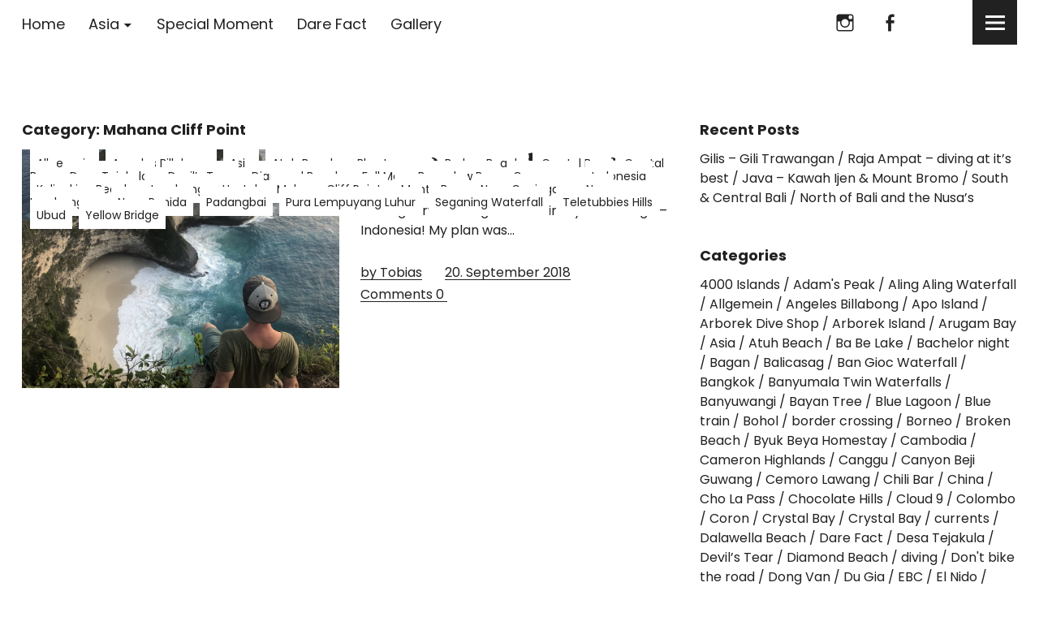

--- FILE ---
content_type: text/html; charset=UTF-8
request_url: http://spinningtheplanet.com/category/asia/indonesia/nusa-ceningan/mahana-cliff-point/
body_size: 13523
content:
<!DOCTYPE html>
<html lang="en-US" class="no-js">
<head>
<meta charset="UTF-8">
<meta name="viewport" content="width=device-width, initial-scale=1">
<link rel="profile" href="http://gmpg.org/xfn/11">
<link rel="pingback" href="http://spinningtheplanet.com/xmlrpc.php">
<script>(function(html){html.className = html.className.replace(/\bno-js\b/,'js')})(document.documentElement);</script>
<title>Mahana Cliff Point &#8211; Spinning The Planet</title>
<meta name='robots' content='max-image-preview:large' />
	<style>img:is([sizes="auto" i], [sizes^="auto," i]) { contain-intrinsic-size: 3000px 1500px }</style>
	<link rel='dns-prefetch' href='//fonts.googleapis.com' />
<link rel="alternate" type="application/rss+xml" title="Spinning The Planet &raquo; Feed" href="http://spinningtheplanet.com/feed/" />
<link rel="alternate" type="application/rss+xml" title="Spinning The Planet &raquo; Comments Feed" href="http://spinningtheplanet.com/comments/feed/" />
<link rel="alternate" type="application/rss+xml" title="Spinning The Planet &raquo; Mahana Cliff Point Category Feed" href="http://spinningtheplanet.com/category/asia/indonesia/nusa-ceningan/mahana-cliff-point/feed/" />
<script type="text/javascript">
/* <![CDATA[ */
window._wpemojiSettings = {"baseUrl":"https:\/\/s.w.org\/images\/core\/emoji\/16.0.1\/72x72\/","ext":".png","svgUrl":"https:\/\/s.w.org\/images\/core\/emoji\/16.0.1\/svg\/","svgExt":".svg","source":{"concatemoji":"http:\/\/spinningtheplanet.com\/wp-includes\/js\/wp-emoji-release.min.js?ver=6.8.3"}};
/*! This file is auto-generated */
!function(s,n){var o,i,e;function c(e){try{var t={supportTests:e,timestamp:(new Date).valueOf()};sessionStorage.setItem(o,JSON.stringify(t))}catch(e){}}function p(e,t,n){e.clearRect(0,0,e.canvas.width,e.canvas.height),e.fillText(t,0,0);var t=new Uint32Array(e.getImageData(0,0,e.canvas.width,e.canvas.height).data),a=(e.clearRect(0,0,e.canvas.width,e.canvas.height),e.fillText(n,0,0),new Uint32Array(e.getImageData(0,0,e.canvas.width,e.canvas.height).data));return t.every(function(e,t){return e===a[t]})}function u(e,t){e.clearRect(0,0,e.canvas.width,e.canvas.height),e.fillText(t,0,0);for(var n=e.getImageData(16,16,1,1),a=0;a<n.data.length;a++)if(0!==n.data[a])return!1;return!0}function f(e,t,n,a){switch(t){case"flag":return n(e,"\ud83c\udff3\ufe0f\u200d\u26a7\ufe0f","\ud83c\udff3\ufe0f\u200b\u26a7\ufe0f")?!1:!n(e,"\ud83c\udde8\ud83c\uddf6","\ud83c\udde8\u200b\ud83c\uddf6")&&!n(e,"\ud83c\udff4\udb40\udc67\udb40\udc62\udb40\udc65\udb40\udc6e\udb40\udc67\udb40\udc7f","\ud83c\udff4\u200b\udb40\udc67\u200b\udb40\udc62\u200b\udb40\udc65\u200b\udb40\udc6e\u200b\udb40\udc67\u200b\udb40\udc7f");case"emoji":return!a(e,"\ud83e\udedf")}return!1}function g(e,t,n,a){var r="undefined"!=typeof WorkerGlobalScope&&self instanceof WorkerGlobalScope?new OffscreenCanvas(300,150):s.createElement("canvas"),o=r.getContext("2d",{willReadFrequently:!0}),i=(o.textBaseline="top",o.font="600 32px Arial",{});return e.forEach(function(e){i[e]=t(o,e,n,a)}),i}function t(e){var t=s.createElement("script");t.src=e,t.defer=!0,s.head.appendChild(t)}"undefined"!=typeof Promise&&(o="wpEmojiSettingsSupports",i=["flag","emoji"],n.supports={everything:!0,everythingExceptFlag:!0},e=new Promise(function(e){s.addEventListener("DOMContentLoaded",e,{once:!0})}),new Promise(function(t){var n=function(){try{var e=JSON.parse(sessionStorage.getItem(o));if("object"==typeof e&&"number"==typeof e.timestamp&&(new Date).valueOf()<e.timestamp+604800&&"object"==typeof e.supportTests)return e.supportTests}catch(e){}return null}();if(!n){if("undefined"!=typeof Worker&&"undefined"!=typeof OffscreenCanvas&&"undefined"!=typeof URL&&URL.createObjectURL&&"undefined"!=typeof Blob)try{var e="postMessage("+g.toString()+"("+[JSON.stringify(i),f.toString(),p.toString(),u.toString()].join(",")+"));",a=new Blob([e],{type:"text/javascript"}),r=new Worker(URL.createObjectURL(a),{name:"wpTestEmojiSupports"});return void(r.onmessage=function(e){c(n=e.data),r.terminate(),t(n)})}catch(e){}c(n=g(i,f,p,u))}t(n)}).then(function(e){for(var t in e)n.supports[t]=e[t],n.supports.everything=n.supports.everything&&n.supports[t],"flag"!==t&&(n.supports.everythingExceptFlag=n.supports.everythingExceptFlag&&n.supports[t]);n.supports.everythingExceptFlag=n.supports.everythingExceptFlag&&!n.supports.flag,n.DOMReady=!1,n.readyCallback=function(){n.DOMReady=!0}}).then(function(){return e}).then(function(){var e;n.supports.everything||(n.readyCallback(),(e=n.source||{}).concatemoji?t(e.concatemoji):e.wpemoji&&e.twemoji&&(t(e.twemoji),t(e.wpemoji)))}))}((window,document),window._wpemojiSettings);
/* ]]> */
</script>
<style id='wp-emoji-styles-inline-css' type='text/css'>

	img.wp-smiley, img.emoji {
		display: inline !important;
		border: none !important;
		box-shadow: none !important;
		height: 1em !important;
		width: 1em !important;
		margin: 0 0.07em !important;
		vertical-align: -0.1em !important;
		background: none !important;
		padding: 0 !important;
	}
</style>
<link rel='stylesheet' id='wp-block-library-css' href='http://spinningtheplanet.com/wp-includes/css/dist/block-library/style.min.css?ver=6.8.3' type='text/css' media='all' />
<style id='classic-theme-styles-inline-css' type='text/css'>
/*! This file is auto-generated */
.wp-block-button__link{color:#fff;background-color:#32373c;border-radius:9999px;box-shadow:none;text-decoration:none;padding:calc(.667em + 2px) calc(1.333em + 2px);font-size:1.125em}.wp-block-file__button{background:#32373c;color:#fff;text-decoration:none}
</style>
<style id='global-styles-inline-css' type='text/css'>
:root{--wp--preset--aspect-ratio--square: 1;--wp--preset--aspect-ratio--4-3: 4/3;--wp--preset--aspect-ratio--3-4: 3/4;--wp--preset--aspect-ratio--3-2: 3/2;--wp--preset--aspect-ratio--2-3: 2/3;--wp--preset--aspect-ratio--16-9: 16/9;--wp--preset--aspect-ratio--9-16: 9/16;--wp--preset--color--black: #000000;--wp--preset--color--cyan-bluish-gray: #abb8c3;--wp--preset--color--white: #ffffff;--wp--preset--color--pale-pink: #f78da7;--wp--preset--color--vivid-red: #cf2e2e;--wp--preset--color--luminous-vivid-orange: #ff6900;--wp--preset--color--luminous-vivid-amber: #fcb900;--wp--preset--color--light-green-cyan: #7bdcb5;--wp--preset--color--vivid-green-cyan: #00d084;--wp--preset--color--pale-cyan-blue: #8ed1fc;--wp--preset--color--vivid-cyan-blue: #0693e3;--wp--preset--color--vivid-purple: #9b51e0;--wp--preset--gradient--vivid-cyan-blue-to-vivid-purple: linear-gradient(135deg,rgba(6,147,227,1) 0%,rgb(155,81,224) 100%);--wp--preset--gradient--light-green-cyan-to-vivid-green-cyan: linear-gradient(135deg,rgb(122,220,180) 0%,rgb(0,208,130) 100%);--wp--preset--gradient--luminous-vivid-amber-to-luminous-vivid-orange: linear-gradient(135deg,rgba(252,185,0,1) 0%,rgba(255,105,0,1) 100%);--wp--preset--gradient--luminous-vivid-orange-to-vivid-red: linear-gradient(135deg,rgba(255,105,0,1) 0%,rgb(207,46,46) 100%);--wp--preset--gradient--very-light-gray-to-cyan-bluish-gray: linear-gradient(135deg,rgb(238,238,238) 0%,rgb(169,184,195) 100%);--wp--preset--gradient--cool-to-warm-spectrum: linear-gradient(135deg,rgb(74,234,220) 0%,rgb(151,120,209) 20%,rgb(207,42,186) 40%,rgb(238,44,130) 60%,rgb(251,105,98) 80%,rgb(254,248,76) 100%);--wp--preset--gradient--blush-light-purple: linear-gradient(135deg,rgb(255,206,236) 0%,rgb(152,150,240) 100%);--wp--preset--gradient--blush-bordeaux: linear-gradient(135deg,rgb(254,205,165) 0%,rgb(254,45,45) 50%,rgb(107,0,62) 100%);--wp--preset--gradient--luminous-dusk: linear-gradient(135deg,rgb(255,203,112) 0%,rgb(199,81,192) 50%,rgb(65,88,208) 100%);--wp--preset--gradient--pale-ocean: linear-gradient(135deg,rgb(255,245,203) 0%,rgb(182,227,212) 50%,rgb(51,167,181) 100%);--wp--preset--gradient--electric-grass: linear-gradient(135deg,rgb(202,248,128) 0%,rgb(113,206,126) 100%);--wp--preset--gradient--midnight: linear-gradient(135deg,rgb(2,3,129) 0%,rgb(40,116,252) 100%);--wp--preset--font-size--small: 13px;--wp--preset--font-size--medium: 20px;--wp--preset--font-size--large: 36px;--wp--preset--font-size--x-large: 42px;--wp--preset--spacing--20: 0.44rem;--wp--preset--spacing--30: 0.67rem;--wp--preset--spacing--40: 1rem;--wp--preset--spacing--50: 1.5rem;--wp--preset--spacing--60: 2.25rem;--wp--preset--spacing--70: 3.38rem;--wp--preset--spacing--80: 5.06rem;--wp--preset--shadow--natural: 6px 6px 9px rgba(0, 0, 0, 0.2);--wp--preset--shadow--deep: 12px 12px 50px rgba(0, 0, 0, 0.4);--wp--preset--shadow--sharp: 6px 6px 0px rgba(0, 0, 0, 0.2);--wp--preset--shadow--outlined: 6px 6px 0px -3px rgba(255, 255, 255, 1), 6px 6px rgba(0, 0, 0, 1);--wp--preset--shadow--crisp: 6px 6px 0px rgba(0, 0, 0, 1);}:where(.is-layout-flex){gap: 0.5em;}:where(.is-layout-grid){gap: 0.5em;}body .is-layout-flex{display: flex;}.is-layout-flex{flex-wrap: wrap;align-items: center;}.is-layout-flex > :is(*, div){margin: 0;}body .is-layout-grid{display: grid;}.is-layout-grid > :is(*, div){margin: 0;}:where(.wp-block-columns.is-layout-flex){gap: 2em;}:where(.wp-block-columns.is-layout-grid){gap: 2em;}:where(.wp-block-post-template.is-layout-flex){gap: 1.25em;}:where(.wp-block-post-template.is-layout-grid){gap: 1.25em;}.has-black-color{color: var(--wp--preset--color--black) !important;}.has-cyan-bluish-gray-color{color: var(--wp--preset--color--cyan-bluish-gray) !important;}.has-white-color{color: var(--wp--preset--color--white) !important;}.has-pale-pink-color{color: var(--wp--preset--color--pale-pink) !important;}.has-vivid-red-color{color: var(--wp--preset--color--vivid-red) !important;}.has-luminous-vivid-orange-color{color: var(--wp--preset--color--luminous-vivid-orange) !important;}.has-luminous-vivid-amber-color{color: var(--wp--preset--color--luminous-vivid-amber) !important;}.has-light-green-cyan-color{color: var(--wp--preset--color--light-green-cyan) !important;}.has-vivid-green-cyan-color{color: var(--wp--preset--color--vivid-green-cyan) !important;}.has-pale-cyan-blue-color{color: var(--wp--preset--color--pale-cyan-blue) !important;}.has-vivid-cyan-blue-color{color: var(--wp--preset--color--vivid-cyan-blue) !important;}.has-vivid-purple-color{color: var(--wp--preset--color--vivid-purple) !important;}.has-black-background-color{background-color: var(--wp--preset--color--black) !important;}.has-cyan-bluish-gray-background-color{background-color: var(--wp--preset--color--cyan-bluish-gray) !important;}.has-white-background-color{background-color: var(--wp--preset--color--white) !important;}.has-pale-pink-background-color{background-color: var(--wp--preset--color--pale-pink) !important;}.has-vivid-red-background-color{background-color: var(--wp--preset--color--vivid-red) !important;}.has-luminous-vivid-orange-background-color{background-color: var(--wp--preset--color--luminous-vivid-orange) !important;}.has-luminous-vivid-amber-background-color{background-color: var(--wp--preset--color--luminous-vivid-amber) !important;}.has-light-green-cyan-background-color{background-color: var(--wp--preset--color--light-green-cyan) !important;}.has-vivid-green-cyan-background-color{background-color: var(--wp--preset--color--vivid-green-cyan) !important;}.has-pale-cyan-blue-background-color{background-color: var(--wp--preset--color--pale-cyan-blue) !important;}.has-vivid-cyan-blue-background-color{background-color: var(--wp--preset--color--vivid-cyan-blue) !important;}.has-vivid-purple-background-color{background-color: var(--wp--preset--color--vivid-purple) !important;}.has-black-border-color{border-color: var(--wp--preset--color--black) !important;}.has-cyan-bluish-gray-border-color{border-color: var(--wp--preset--color--cyan-bluish-gray) !important;}.has-white-border-color{border-color: var(--wp--preset--color--white) !important;}.has-pale-pink-border-color{border-color: var(--wp--preset--color--pale-pink) !important;}.has-vivid-red-border-color{border-color: var(--wp--preset--color--vivid-red) !important;}.has-luminous-vivid-orange-border-color{border-color: var(--wp--preset--color--luminous-vivid-orange) !important;}.has-luminous-vivid-amber-border-color{border-color: var(--wp--preset--color--luminous-vivid-amber) !important;}.has-light-green-cyan-border-color{border-color: var(--wp--preset--color--light-green-cyan) !important;}.has-vivid-green-cyan-border-color{border-color: var(--wp--preset--color--vivid-green-cyan) !important;}.has-pale-cyan-blue-border-color{border-color: var(--wp--preset--color--pale-cyan-blue) !important;}.has-vivid-cyan-blue-border-color{border-color: var(--wp--preset--color--vivid-cyan-blue) !important;}.has-vivid-purple-border-color{border-color: var(--wp--preset--color--vivid-purple) !important;}.has-vivid-cyan-blue-to-vivid-purple-gradient-background{background: var(--wp--preset--gradient--vivid-cyan-blue-to-vivid-purple) !important;}.has-light-green-cyan-to-vivid-green-cyan-gradient-background{background: var(--wp--preset--gradient--light-green-cyan-to-vivid-green-cyan) !important;}.has-luminous-vivid-amber-to-luminous-vivid-orange-gradient-background{background: var(--wp--preset--gradient--luminous-vivid-amber-to-luminous-vivid-orange) !important;}.has-luminous-vivid-orange-to-vivid-red-gradient-background{background: var(--wp--preset--gradient--luminous-vivid-orange-to-vivid-red) !important;}.has-very-light-gray-to-cyan-bluish-gray-gradient-background{background: var(--wp--preset--gradient--very-light-gray-to-cyan-bluish-gray) !important;}.has-cool-to-warm-spectrum-gradient-background{background: var(--wp--preset--gradient--cool-to-warm-spectrum) !important;}.has-blush-light-purple-gradient-background{background: var(--wp--preset--gradient--blush-light-purple) !important;}.has-blush-bordeaux-gradient-background{background: var(--wp--preset--gradient--blush-bordeaux) !important;}.has-luminous-dusk-gradient-background{background: var(--wp--preset--gradient--luminous-dusk) !important;}.has-pale-ocean-gradient-background{background: var(--wp--preset--gradient--pale-ocean) !important;}.has-electric-grass-gradient-background{background: var(--wp--preset--gradient--electric-grass) !important;}.has-midnight-gradient-background{background: var(--wp--preset--gradient--midnight) !important;}.has-small-font-size{font-size: var(--wp--preset--font-size--small) !important;}.has-medium-font-size{font-size: var(--wp--preset--font-size--medium) !important;}.has-large-font-size{font-size: var(--wp--preset--font-size--large) !important;}.has-x-large-font-size{font-size: var(--wp--preset--font-size--x-large) !important;}
:where(.wp-block-post-template.is-layout-flex){gap: 1.25em;}:where(.wp-block-post-template.is-layout-grid){gap: 1.25em;}
:where(.wp-block-columns.is-layout-flex){gap: 2em;}:where(.wp-block-columns.is-layout-grid){gap: 2em;}
:root :where(.wp-block-pullquote){font-size: 1.5em;line-height: 1.6;}
</style>
<link rel='stylesheet' id='uku-fonts-css' href='https://fonts.googleapis.com/css?family=Source+Serif+Pro%3A400%2C600%2C700%7CPoppins%3A400%2C500%2C600%2C700&#038;subset=latin%2Clatin-ext' type='text/css' media='all' />
<link rel='stylesheet' id='uku-style-css' href='http://spinningtheplanet.com/wp-content/themes/uku/style.css?ver=20160507' type='text/css' media='all' />
<link rel='stylesheet' id='uku-neo-style-css' href='http://spinningtheplanet.com/wp-content/themes/uku/assets/css/neo-style.css?ver=1.0' type='text/css' media='all' />
<link rel='stylesheet' id='genericons-css' href='http://spinningtheplanet.com/wp-content/themes/uku/assets/fonts/genericons.css?ver=3.4.1' type='text/css' media='all' />
<script type="text/javascript" src="http://spinningtheplanet.com/wp-includes/js/jquery/jquery.min.js?ver=3.7.1" id="jquery-core-js"></script>
<script type="text/javascript" src="http://spinningtheplanet.com/wp-includes/js/jquery/jquery-migrate.min.js?ver=3.4.1" id="jquery-migrate-js"></script>
<script type="text/javascript" src="http://spinningtheplanet.com/wp-content/themes/uku/assets/js/jquery.viewportchecker.min.js?ver=1.8.7" id="viewportchecker-js"></script>
<script type="text/javascript" src="http://spinningtheplanet.com/wp-content/themes/uku/assets/js/sticky-kit.min.js?ver=6.8.3" id="sticky-kit-js"></script>
<script type="text/javascript" src="http://spinningtheplanet.com/wp-content/themes/uku/assets/js/jquery.fitvids.js?ver=1.1" id="fitvids-js"></script>
<link rel="https://api.w.org/" href="http://spinningtheplanet.com/wp-json/" /><link rel="alternate" title="JSON" type="application/json" href="http://spinningtheplanet.com/wp-json/wp/v2/categories/483" /><link rel="EditURI" type="application/rsd+xml" title="RSD" href="http://spinningtheplanet.com/xmlrpc.php?rsd" />
<meta name="generator" content="WordPress 6.8.3" />
	<style type="text/css">
					.entry-content a,
			.comment-text a,
			#desktop-navigation ul li a:hover,
			.featured-slider button.slick-arrow:hover::after,
			.front-section a.all-posts-link:hover,
			#overlay-close:hover,
			.widget-area .widget ul li a:hover,
			#sidebar-offcanvas .widget a:hover,
			.textwidget a:hover,
			#overlay-nav a:hover,
			.author-links a:hover,
			.single-post .post-navigation a:hover,
			.single-attachment .post-navigation a:hover,
			.author-bio a,
			.single-post .hentry .entry-meta a:hover,
			.entry-header a:hover,
			.entry-header h2.entry-title a:hover,
			.blog .entry-meta a:hover,
			.uku-neo .entry-content p a:hover,
			.uku-neo .author-bio a:hover,
			.uku-neo .comment-text a:hover,
			.uku-neo .entry-header h2.entry-title a:hover,
			.uku-serif .entry-header h2.entry-title a:hover,
			.uku-serif .entry-content p a,
			.uku-serif .author-bio a,
			.uku-serif .comment-text a {
				color: ;
			}
			.uku-serif .entry-content p a,
			.uku-serif .author-bio a,
			.uku-serif .comment-text a {
				box-shadow: inset 0 -1px 0 ;
			}
			.single-post .post-navigation a:hover,
			.single-attachment .post-navigation a:hover,
			#desktop-navigation ul li.menu-item-has-children a:hover::after,
			.desktop-search input.search-field:active,
			.desktop-search input.search-field:focus {
				border-color: ;
			}
			.featured-slider .entry-cats a,
			.section-one-column-one .entry-cats a,
			.section-three-column-one .entry-cats a,
			#front-section-four .entry-cats a,
			.single-post .entry-cats a,
			.blog #primary .hentry.has-post-thumbnail:nth-child(4n+1) .entry-cats a,
			#desktop-navigation .sub-menu li a:hover,
			#desktop-navigation .children li a:hover,
			.widget_mc4wp_form_widget input[type="submit"],
			.uku-neo .featured-slider .entry-cats a:hover,
			.uku-neo .section-one-column-one .entry-cats a:hover,
			.uku-neo .section-three-column-one .entry-cats a:hover,
			.uku-neo #front-section-four .entry-cats a:hover,
			.uku-neo .single-post .entry-cats a:hover,
			.uku-neo .format-video .entry-thumbnail span.video-icon:before,
			.uku-neo .format-video .entry-thumbnail span.video-icon:after,
			.uku-neo .entry-content p a:hover::after,
			.uku-neo .author-bio a:hover::after,
			.uku-neo .comment-text a:hover::after {
				background: ;
			}
			@media screen and (min-width: 66.25em) {
				.uku-neo #overlay-open:hover,
				.uku-neo .search-open:hover,
				.uku-neo #overlay-open-sticky:hover,
				.uku-neo.fixedheader-dark.header-stick #overlay-open-sticky:hover,
				.uku-neo.fixedheader-dark.header-stick #search-open-sticky:hover {
					background: ;
				}
			}
							.entry-content a:hover,
			.comment-text a:hover,
			.author-bio a:hover {
				color:  !important;
			}
			.blog #primary .hentry.has-post-thumbnail:nth-child(4n+1) .entry-cats a:hover,
			.featured-slider .entry-cats a:hover,
			.section-one-column-one .entry-cats a:hover,
			.section-three-column-one .entry-cats a:hover,
			#front-section-four .entry-cats a:hover,
			.single-post .entry-cats a:hover,
			#colophon .footer-feature-btn:hover,
			.comments-show #comments-toggle,
			.widget_mc4wp_form_widget input[type="submit"]:hover,
			#comments-toggle:hover,
			input[type="submit"]:hover,
			input#submit:hover,
			#primary #infinite-handle span:hover,
			#front-section-three a.all-posts-link:hover,
			.desktop-search input[type="submit"]:hover,
			.widget_search input[type="submit"]:hover,
			.post-password-form input[type="submit"]:hover,
			#offcanvas-widgets-open:hover,
			.offcanvas-widgets-show #offcanvas-widgets-open {
				background: ;
			}
			#colophon .footer-feature-textwrap .footer-feature-btn:hover,
			.comments-show #comments-toggle,
			#comments-toggle:hover,
			input[type="submit"]:hover,
			input#submit:hover,
			.blog #primary #infinite-handle span:hover,
			#front-section-three a.all-posts-link:hover,
			.desktop-search input[type="submit"]:hover,
			.widget_search input[type="submit"]:hover,
			.post-password-form input[type="submit"]:hover,
			#offcanvas-widgets-open:hover,
			.offcanvas-widgets-show #offcanvas-widgets-open {
				border-color:  !important;
			}
							#colophon,
			.uku-serif .big-instagram-wrap {background: #d1d1d1;}
						#colophon,
		#colophon .footer-menu ul a,
		#colophon .footer-menu ul a:hover,
		#colophon #site-info, #colophon #site-info a,
		#colophon #site-info, #colophon #site-info a:hover,
		#footer-social span,
		#colophon .social-nav ul li a,
		.uku-serif .big-instagram-wrap .null-instagram-feed .clear a,
		.uku-serif .big-instagram-wrap .widget h2.widget-title {
			color: #000000;
		}
		.footer-menus-wrap {
			border-bottom: 1px solid #000000;
		}
							.mobile-search, .inner-offcanvas-wrap {background: #ffffff;}
							#mobile-social ul li a,
			#overlay-nav ul li a,
			#offcanvas-widgets-open,
			.dropdown-toggle,
			#sidebar-offcanvas .widget h2.widget-title,
			#sidebar-offcanvas .widget,
			#sidebar-offcanvas .widget a {
				color: ;
			}
			#sidebar-offcanvas .widget h2.widget-title {border-color: ;}
			#offcanvas-widgets-open {border-color: ;}
			@media screen and (min-width: 66.25em) {
			#overlay-nav ul li,
			#overlay-nav ul ul.sub-menu,
			#overlay-nav ul ul.children {border-color: ;}
			#overlay-close {color: ;}
			#overlay-nav {
				border-color: ;
			}
			}
							#front-section-three {background: ;}
							.widget_mc4wp_form_widget, .jetpack_subscription_widget {background: #ffffff;}
							.uku-serif .front-about-img:after {background: ;}
							#shopfront-cats {background: ;}
																							.blog #primary .hentry.has-post-thumbnail:nth-child(4n+1) .entry-thumbnail a:after,
			.featured-slider .entry-thumbnail a:after,
			.uku-serif .featured-slider .entry-thumbnail:after,
			.header-image:after,
			#front-section-four .entry-thumbnail a:after,
			.uku-serif #front-section-four .entry-thumbnail a .thumb-wrap:after,
			.single-post .big-thumb .entry-thumbnail a:after,
			.blog #primary .hentry.has-post-thumbnail:nth-child(4n+1) .thumb-wrap:after,
			.section-two-column-one .thumb-wrap:after,
			.header-fullscreen #headerimg-wrap:after {background-color: ;}
									.header-fullscreen #headerimg-wrap:after {	background-color: transparent;}
							#front-section-four .meta-main-wrap,
			.featured-slider .meta-main-wrap,
			.blog #primary .hentry.has-post-thumbnail:nth-child(4n+1) .meta-main-wrap,
			.uku-serif .section-two-column-one .entry-text-wrap,
			.big-thumb .title-wrap {
				background: -moz-linear-gradient(top, rgba(0,0,0,0) 0%, rgba(0,0,0,) 100%);
				background: -webkit-linear-gradient(top, rgba(0,0,0,0) 0%,rgba(0,0,0,) 100%);
				background: linear-gradient(to bottom, rgba(0,0,0,0) 0%,rgba(0,0,0,) 100%);
			}
			
				</style>
			<style type="text/css" id="uku-header-css">
		h1.site-title,
	p.site-title,
	p.site-description {
		position: absolute;
		clip: rect(1px, 1px, 1px, 1px);
	}
		</style>
	<style type="text/css" id="custom-background-css">
body.custom-background { background-color: #ffffff; }
</style>
	<link rel="icon" href="http://spinningtheplanet.com/wp-content/uploads/spinningtheplanet-thumbnail.jpeg" sizes="32x32" />
<link rel="icon" href="http://spinningtheplanet.com/wp-content/uploads/spinningtheplanet-thumbnail.jpeg" sizes="192x192" />
<link rel="apple-touch-icon" href="http://spinningtheplanet.com/wp-content/uploads/spinningtheplanet-thumbnail.jpeg" />
<meta name="msapplication-TileImage" content="http://spinningtheplanet.com/wp-content/uploads/spinningtheplanet-thumbnail.jpeg" />
</head>

<body class="archive category category-mahana-cliff-point category-483 custom-background wp-theme-uku uku-neo has-thumb headerimg-on header-boxed offcanvas-widgets-off">

	<div class="container-all">

	<header id="masthead" class="site-header cf" role="banner">

		<div class="site-header-content">

							<nav id="desktop-navigation" class="desktop-navigation cf" role="navigation">
					<ul id="menu-hauptmenue" class="menu"><li id="menu-item-22" class="menu-item menu-item-type-custom menu-item-object-custom menu-item-home menu-item-22"><a href="http://spinningtheplanet.com">Home</a></li>
<li id="menu-item-52" class="menu-item menu-item-type-taxonomy menu-item-object-category current-category-ancestor menu-item-has-children menu-item-52"><a href="http://spinningtheplanet.com/category/asia/">Asia</a>
<ul class="sub-menu">
	<li id="menu-item-53" class="menu-item menu-item-type-taxonomy menu-item-object-category menu-item-53"><a href="http://spinningtheplanet.com/category/asia/bangkok-asia/">Bangkok</a></li>
</ul>
</li>
<li id="menu-item-92" class="menu-item menu-item-type-taxonomy menu-item-object-category menu-item-92"><a href="http://spinningtheplanet.com/category/special-moment/">Special Moment</a></li>
<li id="menu-item-93" class="menu-item menu-item-type-taxonomy menu-item-object-category menu-item-93"><a href="http://spinningtheplanet.com/category/dare-fact/">Dare Fact</a></li>
<li id="menu-item-94" class="menu-item menu-item-type-taxonomy menu-item-object-category menu-item-94"><a href="http://spinningtheplanet.com/category/gallery/">Gallery</a></li>
</ul>				</nav><!-- .main-navigation -->
			
			<div id="site-branding">
									<p class="site-title"><a href="http://spinningtheplanet.com/" rel="home">Spinning The Planet</a></p>
				
				
				<p class="site-description"></p>
				<button id="overlay-open" class="overlay-open overlay-btn"><span>Menu</span></button>

				
									<nav id="header-social" class="header-social social-nav" role="navigation">
					<ul id="menu-social" class="menu"><li id="menu-item-21" class="menu-item menu-item-type-custom menu-item-object-custom menu-item-21"><a href="https://www.instagram.com/tobyn22/">instagram</a></li>
<li id="menu-item-26" class="menu-item menu-item-type-custom menu-item-object-custom menu-item-26"><a href="https://www.facebook.com/tobias.reissig.5">Tobi Reissig</a></li>
</ul>					</nav><!-- end #header-social -->
							</div><!-- end #site-branding -->

			
			
		</div><!-- .site-header-content -->

		<div class="sticky-header hidden">
			<button id="overlay-open-sticky" class="overlay-open overlay-btn"><span>Menu</span></button>
			
							<p class="site-title"><a href="http://spinningtheplanet.com/" rel="home">Spinning The Planet</a></p>
			
			
							<nav id="header-social-sticky" class="header-social social-nav" role="navigation">
					<ul id="menu-social-1" class="menu"><li class="menu-item menu-item-type-custom menu-item-object-custom menu-item-21"><a href="https://www.instagram.com/tobyn22/">instagram</a></li>
<li class="menu-item menu-item-type-custom menu-item-object-custom menu-item-26"><a href="https://www.facebook.com/tobias.reissig.5">Tobi Reissig</a></li>
</ul>				</nav><!-- end #header-social-sticky -->
			

		</div><!-- end .sticky-header -->

			<div class="inner-offcanvas-wrap">
				<div class="close-btn-wrap">
					<button id="overlay-close" class="overlay-btn"><span>Close</span></button>
				</div><!-- end .close-btn-wrap -->

				<div class="overlay-desktop-content cf">

										<div class="overlay-title-wrap">
						<p class="site-title"><a href="http://spinningtheplanet.com/" rel="home">Spinning The Planet</a></p>
						<p class="site-description"></p>
					</div><!-- end .overlay-title-wrap -->
					
					<nav id="overlay-nav" class="main-nav cf" role="navigation">
					<ul id="menu-hauptmenue-1" class="menu"><li class="menu-item menu-item-type-custom menu-item-object-custom menu-item-home menu-item-22"><a href="http://spinningtheplanet.com">Home</a></li>
<li class="menu-item menu-item-type-taxonomy menu-item-object-category current-category-ancestor menu-item-has-children menu-item-52"><a href="http://spinningtheplanet.com/category/asia/">Asia</a>
<ul class="sub-menu">
	<li class="menu-item menu-item-type-taxonomy menu-item-object-category menu-item-53"><a href="http://spinningtheplanet.com/category/asia/bangkok-asia/">Bangkok</a></li>
</ul>
</li>
<li class="menu-item menu-item-type-taxonomy menu-item-object-category menu-item-92"><a href="http://spinningtheplanet.com/category/special-moment/">Special Moment</a></li>
<li class="menu-item menu-item-type-taxonomy menu-item-object-category menu-item-93"><a href="http://spinningtheplanet.com/category/dare-fact/">Dare Fact</a></li>
<li class="menu-item menu-item-type-taxonomy menu-item-object-category menu-item-94"><a href="http://spinningtheplanet.com/category/gallery/">Gallery</a></li>
</ul>					</nav><!-- .main-navigation -->

											<nav id="mobile-social" class="social-nav" role="navigation">
						<ul id="menu-social-2" class="menu"><li class="menu-item menu-item-type-custom menu-item-object-custom menu-item-21"><a href="https://www.instagram.com/tobyn22/">instagram</a></li>
<li class="menu-item menu-item-type-custom menu-item-object-custom menu-item-26"><a href="https://www.facebook.com/tobias.reissig.5">Tobi Reissig</a></li>
</ul>						</nav><!-- end #mobile-social -->
					
					
					
				</div><!-- end .overlay-desktop-content -->

			</div><!-- end .inner-offcanvas-wrap -->

	</header><!-- end #masthead -->

	<div id="overlay-wrap" class="overlay-wrap cf"></div><!-- end #overlay-wrap -->

	
<div class="content-wrap">

	<div id="blog-wrap" class="blog-wrap cf">

	<div id="primary" class="site-content cf" role="main">

		
			<header class="archive-header">
				<h1 class="archive-title">Category: <span>Mahana Cliff Point</span></h1>			</header><!-- end .archive-header -->

			


<article id="post-1937" class="cf post-1937 post type-post status-publish format-standard has-post-thumbnail hentry category-allgemein category-angeles-billabong category-asia category-atuh-beach category-blue-lagoon category-broken-beach category-crystal-bay category-crystal-bay-nusa-penida category-desa-tejakula category-devils-tear category-diamond-beach category-full-moon-bungalow-bar category-guyangan category-indonesia category-kelingking-beach category-lembongan-hostel category-mahana-cliff-point category-manta-bay category-nusa-ceningan category-nusa-lembongan category-nusa-penida category-padangbai category-pura-lempuyang-luhur category-seganing-waterfall category-teletubbies-hills category-ubud category-yellow-bridge tag-angels-billabong tag-asia tag-atuh-beach tag-backpacking tag-blue-lagoon tag-broken-beach tag-crystal-bay tag-desa-tejakula tag-devils-tear tag-diamond-beach tag-dream-beach tag-full-moon-bungalow-bar tag-guyangan tag-indonesia tag-kelinking-beach tag-lembongan-hostel tag-mahana-cliff-point tag-manta-bay tag-mushroom-beach tag-nusa-penida tag-onmyway tag-padangbai tag-penida-colada tag-seganing-waterfall tag-spinningtheplanet tag-teletubbies-hills tag-traveltheworl tag-ubud">

			<div class="entry-thumbnail fadein">
			<a href="http://spinningtheplanet.com/north-of-bali-and-the-nusas/"><span class="thumb-wrap"><img width="1024" height="768" src="http://spinningtheplanet.com/wp-content/uploads/IMG_7577-1024x768.jpeg" class="attachment-uku-neo-blog size-uku-neo-blog wp-post-image" alt="" decoding="async" srcset="http://spinningtheplanet.com/wp-content/uploads/IMG_7577-1024x768.jpeg 1024w, http://spinningtheplanet.com/wp-content/uploads/IMG_7577-790x593.jpeg 790w" sizes="(max-width: 1024px) 100vw, 1024px" /></span></a>
					</div><!-- end .entry-thumbnail -->
	
	<div class="meta-main-wrap">

		
		<div class="entry-main">
			<header class="entry-header">
								<div class="entry-cats">
					<a href="http://spinningtheplanet.com/category/allgemein/" rel="category tag">Allgemein</a> <a href="http://spinningtheplanet.com/category/asia/indonesia/nusa-penida/angeles-billabong/" rel="category tag">Angeles Billabong</a> <a href="http://spinningtheplanet.com/category/asia/" rel="category tag">Asia</a> <a href="http://spinningtheplanet.com/category/asia/indonesia/nusa-penida/atuh-beach/" rel="category tag">Atuh Beach</a> <a href="http://spinningtheplanet.com/category/asia/indonesia/nusa-ceningan/blue-lagoon/" rel="category tag">Blue Lagoon</a> <a href="http://spinningtheplanet.com/category/asia/indonesia/nusa-penida/broken-beach/" rel="category tag">Broken Beach</a> <a href="http://spinningtheplanet.com/category/crystal-bay/" rel="category tag">Crystal Bay</a> <a href="http://spinningtheplanet.com/category/asia/indonesia/nusa-penida/crystal-bay-nusa-penida/" rel="category tag">Crystal Bay</a> <a href="http://spinningtheplanet.com/category/asia/indonesia/desa-tejakula/" rel="category tag">Desa Tejakula</a> <a href="http://spinningtheplanet.com/category/asia/indonesia/nusa-lembongan/devils-tear/" rel="category tag">Devil’s Tear</a> <a href="http://spinningtheplanet.com/category/asia/indonesia/nusa-penida/diamond-beach/" rel="category tag">Diamond Beach</a> <a href="http://spinningtheplanet.com/category/asia/indonesia/nusa-penida/full-moon-bungalow-bar/" rel="category tag">Full Moon Bungalow Bar</a> <a href="http://spinningtheplanet.com/category/asia/indonesia/nusa-penida/guyangan/" rel="category tag">Guyangan</a> <a href="http://spinningtheplanet.com/category/asia/indonesia/" rel="category tag">Indonesia</a> <a href="http://spinningtheplanet.com/category/asia/indonesia/nusa-penida/kelingking-beach/" rel="category tag">Kelingking Beach</a> <a href="http://spinningtheplanet.com/category/asia/indonesia/nusa-ceningan/lembongan-hostel/" rel="category tag">Lembongan Hostel</a> <a href="http://spinningtheplanet.com/category/asia/indonesia/nusa-ceningan/mahana-cliff-point/" rel="category tag">Mahana Cliff Point</a> <a href="http://spinningtheplanet.com/category/asia/indonesia/nusa-penida/manta-bay/" rel="category tag">Manta Bay</a> <a href="http://spinningtheplanet.com/category/asia/indonesia/nusa-ceningan/" rel="category tag">Nusa Ceningan</a> <a href="http://spinningtheplanet.com/category/asia/indonesia/nusa-lembongan/" rel="category tag">Nusa Lembongan</a> <a href="http://spinningtheplanet.com/category/asia/indonesia/nusa-penida/" rel="category tag">Nusa Penida</a> <a href="http://spinningtheplanet.com/category/asia/indonesia/padangbai/" rel="category tag">Padangbai</a> <a href="http://spinningtheplanet.com/category/asia/indonesia/padangbai/pura-lempuyang-luhur/" rel="category tag">Pura Lempuyang Luhur</a> <a href="http://spinningtheplanet.com/category/asia/indonesia/nusa-penida/seganing-waterfall/" rel="category tag">Seganing Waterfall</a> <a href="http://spinningtheplanet.com/category/asia/indonesia/nusa-penida/teletubbies-hills/" rel="category tag">Teletubbies Hills</a> <a href="http://spinningtheplanet.com/category/asia/indonesia/ubud/" rel="category tag">Ubud</a> <a href="http://spinningtheplanet.com/category/asia/indonesia/nusa-lembongan/yellow-bridge/" rel="category tag">Yellow Bridge</a>				</div><!-- end .entry-cats -->
								<h2 class="entry-title"><a href="http://spinningtheplanet.com/north-of-bali-and-the-nusas/" rel="bookmark">North of Bali and the Nusa’s</a></h2>			</header><!-- end .entry-header -->

							<div class="entry-summary">
					<p>Indonesia was on top of my bucket-list. I was looking forward to go there. Finally here we go &#8211; Indonesia! My plan was&hellip;</p>
				</div><!-- .entry-summary -->
			
			
					<div class="entry-meta">
				<span class="entry-author"> <span class="author vcard"><a class="url fn n" href="http://spinningtheplanet.com/author/tobias-reissig/">by Tobias</a></span></span>				<span class="entry-date">
					<a href="http://spinningtheplanet.com/north-of-bali-and-the-nusas/">20. September 2018</a>
				</span><!-- end .entry-date -->
								<span class="entry-comments">
					<a href="http://spinningtheplanet.com/north-of-bali-and-the-nusas/#respond"><span class="leave-reply"><span class="comment-name">Comments</span>0</span></a>				</span><!-- end .entry-comments -->
											</div><!-- end .entry-meta -->
		</div><!-- .meta-main-wrap -->
		</article><!-- end post -1937 -->

	</div><!-- end #primary -->

	
	<aside id="secondary" class="sidebar widget-area" role="complementary">
		
		<section id="recent-posts-2" class="widget widget_recent_entries">
		<h2 class="widget-title">Recent Posts</h2>
		<ul>
											<li>
					<a href="http://spinningtheplanet.com/gilis-gili-trawangan/">Gilis &#8211; Gili Trawangan</a>
									</li>
											<li>
					<a href="http://spinningtheplanet.com/raja-ampat-diving-at-its-best/">Raja Ampat &#8211; diving at it&#8217;s best</a>
									</li>
											<li>
					<a href="http://spinningtheplanet.com/java-kawah-ijen-mount-bromo/">Java &#8211; Kawah Ijen &#038; Mount Bromo</a>
									</li>
											<li>
					<a href="http://spinningtheplanet.com/south-central-bali/">South &#038; Central Bali</a>
									</li>
											<li>
					<a href="http://spinningtheplanet.com/north-of-bali-and-the-nusas/">North of Bali and the Nusa’s</a>
									</li>
					</ul>

		</section><section id="categories-2" class="widget widget_categories"><h2 class="widget-title">Categories</h2>
			<ul>
					<li class="cat-item cat-item-261"><a href="http://spinningtheplanet.com/category/asia/laos/4000-islands/">4000 Islands</a>
</li>
	<li class="cat-item cat-item-384"><a href="http://spinningtheplanet.com/category/sri-lanka/hatton/adams-peak/">Adam&#039;s Peak</a>
</li>
	<li class="cat-item cat-item-551"><a href="http://spinningtheplanet.com/category/asia/indonesia/ubud/aling-aling-waterfall/">Aling Aling Waterfall</a>
</li>
	<li class="cat-item cat-item-1"><a href="http://spinningtheplanet.com/category/allgemein/">Allgemein</a>
</li>
	<li class="cat-item cat-item-472"><a href="http://spinningtheplanet.com/category/asia/indonesia/nusa-penida/angeles-billabong/">Angeles Billabong</a>
</li>
	<li class="cat-item cat-item-43"><a href="http://spinningtheplanet.com/category/asia/philippines/apo-island/">Apo Island</a>
</li>
	<li class="cat-item cat-item-638"><a href="http://spinningtheplanet.com/category/asia/indonesia/raja-ampat/arborek-island/arborek-dive-shop/">Arborek Dive Shop</a>
</li>
	<li class="cat-item cat-item-635"><a href="http://spinningtheplanet.com/category/asia/indonesia/raja-ampat/arborek-island/">Arborek Island</a>
</li>
	<li class="cat-item cat-item-395"><a href="http://spinningtheplanet.com/category/sri-lanka/arugam-bay/">Arugam Bay</a>
</li>
	<li class="cat-item cat-item-6 current-cat-ancestor"><a href="http://spinningtheplanet.com/category/asia/">Asia</a>
</li>
	<li class="cat-item cat-item-469"><a href="http://spinningtheplanet.com/category/asia/indonesia/nusa-penida/atuh-beach/">Atuh Beach</a>
</li>
	<li class="cat-item cat-item-152"><a href="http://spinningtheplanet.com/category/asia/vietnam/ha-giang-loop/ba-be-lake/">Ba Be Lake</a>
</li>
	<li class="cat-item cat-item-335"><a href="http://spinningtheplanet.com/category/asia/india/indian-wedding/bachelor-night/">Bachelor night</a>
</li>
	<li class="cat-item cat-item-285"><a href="http://spinningtheplanet.com/category/asia/myanmar/bagan/">Bagan</a>
</li>
	<li class="cat-item cat-item-46"><a href="http://spinningtheplanet.com/category/asia/philippines/balicasag/">Balicasag</a>
</li>
	<li class="cat-item cat-item-151"><a href="http://spinningtheplanet.com/category/asia/vietnam/ha-giang-loop/ban-gioc-waterfall/">Ban Gioc Waterfall</a>
</li>
	<li class="cat-item cat-item-7"><a href="http://spinningtheplanet.com/category/asia/bangkok-asia/">Bangkok</a>
</li>
	<li class="cat-item cat-item-550"><a href="http://spinningtheplanet.com/category/asia/indonesia/ubud/banyumala-twin-waterfalls/">Banyumala Twin Waterfalls</a>
</li>
	<li class="cat-item cat-item-620"><a href="http://spinningtheplanet.com/category/asia/indonesia/java/banyuwangi/">Banyuwangi</a>
</li>
	<li class="cat-item cat-item-692"><a href="http://spinningtheplanet.com/category/asia/indonesia/gilis/gili-trawangan/bayan-tree/">Bayan Tree</a>
</li>
	<li class="cat-item cat-item-482"><a href="http://spinningtheplanet.com/category/asia/indonesia/nusa-ceningan/blue-lagoon/">Blue Lagoon</a>
</li>
	<li class="cat-item cat-item-387"><a href="http://spinningtheplanet.com/category/sri-lanka/ella/blue-train/">Blue train</a>
</li>
	<li class="cat-item cat-item-44"><a href="http://spinningtheplanet.com/category/asia/philippines/bohol/">Bohol</a>
</li>
	<li class="cat-item cat-item-146"><a href="http://spinningtheplanet.com/category/asia/vietnam/border-crossing/">border crossing</a>
</li>
	<li class="cat-item cat-item-314"><a href="http://spinningtheplanet.com/category/asia/borneo/">Borneo</a>
</li>
	<li class="cat-item cat-item-471"><a href="http://spinningtheplanet.com/category/asia/indonesia/nusa-penida/broken-beach/">Broken Beach</a>
</li>
	<li class="cat-item cat-item-646"><a href="http://spinningtheplanet.com/category/asia/indonesia/raja-ampat/kri-island/byuk-beya-homestay/">Byuk Beya Homestay</a>
</li>
	<li class="cat-item cat-item-17"><a href="http://spinningtheplanet.com/category/asia/cambodia/">Cambodia</a>
</li>
	<li class="cat-item cat-item-360"><a href="http://spinningtheplanet.com/category/cameron-highlands/">Cameron Highlands</a>
</li>
	<li class="cat-item cat-item-536"><a href="http://spinningtheplanet.com/category/asia/indonesia/canggu/">Canggu</a>
</li>
	<li class="cat-item cat-item-561"><a href="http://spinningtheplanet.com/category/asia/indonesia/ubud/canyon-beji-guwang/">Canyon Beji Guwang</a>
</li>
	<li class="cat-item cat-item-624"><a href="http://spinningtheplanet.com/category/asia/indonesia/java/cemoro-lawang/">Cemoro Lawang</a>
</li>
	<li class="cat-item cat-item-54"><a href="http://spinningtheplanet.com/category/asia/philippines/moalboal/chili-bar/">Chili Bar</a>
</li>
	<li class="cat-item cat-item-155"><a href="http://spinningtheplanet.com/category/asia/china/">China</a>
</li>
	<li class="cat-item cat-item-96"><a href="http://spinningtheplanet.com/category/nepal/cho-la-pass/">Cho La Pass</a>
</li>
	<li class="cat-item cat-item-51"><a href="http://spinningtheplanet.com/category/asia/philippines/bohol/chocolate-hills/">Chocolate Hills</a>
</li>
	<li class="cat-item cat-item-56"><a href="http://spinningtheplanet.com/category/asia/philippines/siargao/cloud-9/">Cloud 9</a>
</li>
	<li class="cat-item cat-item-376"><a href="http://spinningtheplanet.com/category/sri-lanka/colombo/">Colombo</a>
</li>
	<li class="cat-item cat-item-74"><a href="http://spinningtheplanet.com/category/asia/philippines/coron/">Coron</a>
</li>
	<li class="cat-item cat-item-473"><a href="http://spinningtheplanet.com/category/crystal-bay/">Crystal Bay</a>
</li>
	<li class="cat-item cat-item-474"><a href="http://spinningtheplanet.com/category/asia/indonesia/nusa-penida/crystal-bay-nusa-penida/">Crystal Bay</a>
</li>
	<li class="cat-item cat-item-643"><a href="http://spinningtheplanet.com/category/asia/indonesia/raja-ampat/currents/">currents</a>
</li>
	<li class="cat-item cat-item-381"><a href="http://spinningtheplanet.com/category/sri-lanka/unawatuna/dalawella-beach/">Dalawella Beach</a>
</li>
	<li class="cat-item cat-item-16"><a href="http://spinningtheplanet.com/category/dare-fact/">Dare Fact</a>
</li>
	<li class="cat-item cat-item-461"><a href="http://spinningtheplanet.com/category/asia/indonesia/desa-tejakula/">Desa Tejakula</a>
</li>
	<li class="cat-item cat-item-481"><a href="http://spinningtheplanet.com/category/asia/indonesia/nusa-lembongan/devils-tear/">Devil’s Tear</a>
</li>
	<li class="cat-item cat-item-468"><a href="http://spinningtheplanet.com/category/asia/indonesia/nusa-penida/diamond-beach/">Diamond Beach</a>
</li>
	<li class="cat-item cat-item-644"><a href="http://spinningtheplanet.com/category/asia/indonesia/raja-ampat/diving/">diving</a>
</li>
	<li class="cat-item cat-item-154"><a href="http://spinningtheplanet.com/category/asia/vietnam/ha-giang-loop/dont-bike-the-road/">Don&#039;t bike the road</a>
</li>
	<li class="cat-item cat-item-148"><a href="http://spinningtheplanet.com/category/asia/vietnam/ha-giang-loop/dong-van/">Dong Van</a>
</li>
	<li class="cat-item cat-item-153"><a href="http://spinningtheplanet.com/category/asia/vietnam/ha-giang-loop/du-gia/">Du Gia</a>
</li>
	<li class="cat-item cat-item-93"><a href="http://spinningtheplanet.com/category/nepal/ebc/">EBC</a>
</li>
	<li class="cat-item cat-item-75"><a href="http://spinningtheplanet.com/category/asia/philippines/el-nido/">El Nido</a>
</li>
	<li class="cat-item cat-item-400"><a href="http://spinningtheplanet.com/category/sri-lanka/arugam-bay/surfing/elephant-rock/">Elephant Rock</a>
</li>
	<li class="cat-item cat-item-382"><a href="http://spinningtheplanet.com/category/sri-lanka/ella/">Ella</a>
</li>
	<li class="cat-item cat-item-331"><a href="http://spinningtheplanet.com/category/asia/india/indian-wedding/family-traditional-function/">Family traditional function</a>
</li>
	<li class="cat-item cat-item-554"><a href="http://spinningtheplanet.com/category/asia/indonesia/ubud/fiji-waterfall/">Fiji Waterfall</a>
</li>
	<li class="cat-item cat-item-364"><a href="http://spinningtheplanet.com/category/asia/malaysia/kuala-lumpur/fuego-troika-skybar/">Fuego Troika Skybar</a>
</li>
	<li class="cat-item cat-item-476"><a href="http://spinningtheplanet.com/category/asia/indonesia/nusa-penida/full-moon-bungalow-bar/">Full Moon Bungalow Bar</a>
</li>
	<li class="cat-item cat-item-377"><a href="http://spinningtheplanet.com/category/sri-lanka/galle/">Galle</a>
</li>
	<li class="cat-item cat-item-313"><a href="http://spinningtheplanet.com/category/asia/malaysia/georgetown/">Georgetown</a>
</li>
	<li class="cat-item cat-item-256"><a href="http://spinningtheplanet.com/category/asia/laos/gibbon-experience/">Gibbon Experience</a>
</li>
	<li class="cat-item cat-item-696"><a href="http://spinningtheplanet.com/category/asia/indonesia/gilis/gili-trawangan/gili-la-boheme/">Gili La Boheme</a>
</li>
	<li class="cat-item cat-item-690"><a href="http://spinningtheplanet.com/category/asia/indonesia/gilis/gili-meno/">Gili Meno</a>
</li>
	<li class="cat-item cat-item-687"><a href="http://spinningtheplanet.com/category/asia/indonesia/gilis/gili-trawangan/">Gili Trawangan</a>
</li>
	<li class="cat-item cat-item-686"><a href="http://spinningtheplanet.com/category/asia/indonesia/gilis/">Gilis</a>
</li>
	<li class="cat-item cat-item-552"><a href="http://spinningtheplanet.com/category/asia/indonesia/ubud/gitgit-waterfall/">Gitgit Waterfall</a>
</li>
	<li class="cat-item cat-item-283"><a href="http://spinningtheplanet.com/category/asia/myanmar/goke-hteik-viaduct/">Goke Hteik Viaduct</a>
</li>
	<li class="cat-item cat-item-95"><a href="http://spinningtheplanet.com/category/nepal/gokyo/">Gokyo</a>
</li>
	<li class="cat-item cat-item-332"><a href="http://spinningtheplanet.com/category/asia/india/indian-wedding/gold-and-outfit-shopping/">Gold and outfit shopping</a>
</li>
	<li class="cat-item cat-item-567"><a href="http://spinningtheplanet.com/category/asia/indonesia/ubud/green-paddy-hostel-villa/">Green Paddy Hostel &amp; Villa</a>
</li>
	<li class="cat-item cat-item-564"><a href="http://spinningtheplanet.com/category/asia/indonesia/ubud/gunung-kawi/">Gunung Kawi</a>
</li>
	<li class="cat-item cat-item-467"><a href="http://spinningtheplanet.com/category/asia/indonesia/nusa-penida/guyangan/">Guyangan</a>
</li>
	<li class="cat-item cat-item-144"><a href="http://spinningtheplanet.com/category/asia/vietnam/ha-giang-loop/">Ha Giang Loop</a>
</li>
	<li class="cat-item cat-item-637"><a href="http://spinningtheplanet.com/category/asia/indonesia/raja-ampat/arborek-island/hammock/">hammock</a>
</li>
	<li class="cat-item cat-item-557"><a href="http://spinningtheplanet.com/category/asia/indonesia/ubud/handara-gate/">Handara Gate</a>
</li>
	<li class="cat-item cat-item-77"><a href="http://spinningtheplanet.com/category/asia/philippines/el-nido/happiness/">happiness</a>
</li>
	<li class="cat-item cat-item-383"><a href="http://spinningtheplanet.com/category/sri-lanka/hatton/">Hatton</a>
</li>
	<li class="cat-item cat-item-334"><a href="http://spinningtheplanet.com/category/asia/india/indian-wedding/henna-night/">Henna night</a>
</li>
	<li class="cat-item cat-item-31"><a href="http://spinningtheplanet.com/category/asia/vietnam/ho-chi-minh/">Ho Chi Minh</a>
</li>
	<li class="cat-item cat-item-282"><a href="http://spinningtheplanet.com/category/asia/myanmar/hsipaw/">Hsipaw</a>
</li>
	<li class="cat-item cat-item-329"><a href="http://spinningtheplanet.com/category/asia/india/">India</a>
</li>
	<li class="cat-item cat-item-330"><a href="http://spinningtheplanet.com/category/asia/india/indian-wedding/">Indian Wedding</a>
</li>
	<li class="cat-item cat-item-459 current-cat-ancestor"><a href="http://spinningtheplanet.com/category/asia/indonesia/">Indonesia</a>
</li>
	<li class="cat-item cat-item-281"><a href="http://spinningtheplanet.com/category/asia/myanmar/inle-lake/">Inle Lake</a>
</li>
	<li class="cat-item cat-item-555"><a href="http://spinningtheplanet.com/category/asia/indonesia/ubud/jatiluwih-rice-terraces/">Jatiluwih Rice Terraces</a>
</li>
	<li class="cat-item cat-item-615"><a href="http://spinningtheplanet.com/category/asia/indonesia/java/">Java</a>
</li>
	<li class="cat-item cat-item-693"><a href="http://spinningtheplanet.com/category/asia/indonesia/gilis/gili-trawangan/jiggys-club/">Jiggys Club</a>
</li>
	<li class="cat-item cat-item-280"><a href="http://spinningtheplanet.com/category/asia/myanmar/kalaw/">Kalaw</a>
</li>
	<li class="cat-item cat-item-385"><a href="http://spinningtheplanet.com/category/sri-lanka/kandy/">Kandy</a>
</li>
	<li class="cat-item cat-item-559"><a href="http://spinningtheplanet.com/category/asia/indonesia/ubud/kanto-lampo-waterfall/">Kanto Lampo Waterfall</a>
</li>
	<li class="cat-item cat-item-393"><a href="http://spinningtheplanet.com/category/sri-lanka/sigiriya/safari/kaudulla-national-park/">Kaudulla National Park</a>
</li>
	<li class="cat-item cat-item-616"><a href="http://spinningtheplanet.com/category/asia/indonesia/java/kawah-ijen/">Kawah Ijen</a>
</li>
	<li class="cat-item cat-item-52"><a href="http://spinningtheplanet.com/category/asia/philippines/moalboal/kawasan-falls/">Kawasan Falls</a>
</li>
	<li class="cat-item cat-item-691"><a href="http://spinningtheplanet.com/category/asia/indonesia/gilis/gili-trawangan/kay-cafe/">Kay Cafe</a>
</li>
	<li class="cat-item cat-item-465"><a href="http://spinningtheplanet.com/category/asia/indonesia/nusa-penida/kelingking-beach/">Kelingking Beach</a>
</li>
	<li class="cat-item cat-item-338"><a href="http://spinningtheplanet.com/category/asia/india/south-of-india/kerala/">Kerala</a>
</li>
	<li class="cat-item cat-item-623"><a href="http://spinningtheplanet.com/category/asia/indonesia/java/mount-bromo/kingkong-hill/">Kingkong Hill</a>
</li>
	<li class="cat-item cat-item-300"><a href="http://spinningtheplanet.com/category/asia/thailand/koh-phangan/">Koh Phangan</a>
</li>
	<li class="cat-item cat-item-299"><a href="http://spinningtheplanet.com/category/asia/thailand/koh-tao/">Koh Tao</a>
</li>
	<li class="cat-item cat-item-97"><a href="http://spinningtheplanet.com/category/nepal/kongma-la-pass/">Kongma La Pass</a>
</li>
	<li class="cat-item cat-item-645"><a href="http://spinningtheplanet.com/category/asia/indonesia/raja-ampat/kri-island/">Kri Island</a>
</li>
	<li class="cat-item cat-item-358"><a href="http://spinningtheplanet.com/category/asia/malaysia/kuala-lumpur/">Kuala Lumpur</a>
</li>
	<li class="cat-item cat-item-543"><a href="http://spinningtheplanet.com/category/asia/indonesia/canggu/kynd/">KYND</a>
</li>
	<li class="cat-item cat-item-312"><a href="http://spinningtheplanet.com/category/asia/malaysia/langkawi/">Langkawi</a>
</li>
	<li class="cat-item cat-item-255"><a href="http://spinningtheplanet.com/category/asia/laos/">Laos</a>
</li>
	<li class="cat-item cat-item-81"><a href="http://spinningtheplanet.com/category/asia/philippines/el-nido/las-cabanas/">Las Cabanas</a>
</li>
	<li class="cat-item cat-item-479"><a href="http://spinningtheplanet.com/category/asia/indonesia/nusa-ceningan/lembongan-hostel/">Lembongan Hostel</a>
</li>
	<li class="cat-item cat-item-390"><a href="http://spinningtheplanet.com/category/sri-lanka/sigiriya/lion-rock/">Lion Rock</a>
</li>
	<li class="cat-item cat-item-388"><a href="http://spinningtheplanet.com/category/sri-lanka/ella/little-adams-peak/">Little Adam’s Peak</a>
</li>
	<li class="cat-item cat-item-19"><a href="http://spinningtheplanet.com/category/allgemein/locals/">Locals</a>
</li>
	<li class="cat-item cat-item-257"><a href="http://spinningtheplanet.com/category/asia/laos/luang-prabang/">Luang Prabang</a>
</li>
	<li class="cat-item cat-item-99"><a href="http://spinningtheplanet.com/category/nepal/lukla-airport/">Lukla Airport</a>
</li>
	<li class="cat-item cat-item-150"><a href="http://spinningtheplanet.com/category/asia/vietnam/ha-giang-loop/ma-pi-leng-pass/">Ma Pi Leng Pass</a>
</li>
	<li class="cat-item cat-item-57"><a href="http://spinningtheplanet.com/category/asia/philippines/siargao/magpupunko-tidal-lagoons/">Magpupunko Tidal Lagoons</a>
</li>
	<li class="cat-item cat-item-483 current-cat"><a aria-current="page" href="http://spinningtheplanet.com/category/asia/indonesia/nusa-ceningan/mahana-cliff-point/">Mahana Cliff Point</a>
</li>
	<li class="cat-item cat-item-359"><a href="http://spinningtheplanet.com/category/asia/malaysia/malaka/">Malaka</a>
</li>
	<li class="cat-item cat-item-311"><a href="http://spinningtheplanet.com/category/asia/malaysia/">Malaysia</a>
</li>
	<li class="cat-item cat-item-147"><a href="http://spinningtheplanet.com/category/asia/vietnam/sa-pa/mama-gia/">Mama Gia</a>
</li>
	<li class="cat-item cat-item-279"><a href="http://spinningtheplanet.com/category/asia/myanmar/mandalay/">Mandalay</a>
</li>
	<li class="cat-item cat-item-618"><a href="http://spinningtheplanet.com/category/asia/indonesia/java/kawah-ijen/mango-tree-guest-house/">Mango Tree Guest House</a>
</li>
	<li class="cat-item cat-item-475"><a href="http://spinningtheplanet.com/category/asia/indonesia/nusa-penida/manta-bay/">Manta Bay</a>
</li>
	<li class="cat-item cat-item-640"><a href="http://spinningtheplanet.com/category/asia/indonesia/raja-ampat/arborek-island/manta-ridge/">Manta Ridge</a>
</li>
	<li class="cat-item cat-item-639"><a href="http://spinningtheplanet.com/category/asia/indonesia/raja-ampat/arborek-island/manta-sandy/">Manta Sandy</a>
</li>
	<li class="cat-item cat-item-149"><a href="http://spinningtheplanet.com/category/asia/vietnam/ha-giang-loop/meo-vac/">Meo Vac</a>
</li>
	<li class="cat-item cat-item-379"><a href="http://spinningtheplanet.com/category/sri-lanka/unawatuna/mihiripena-beach/">Mihiripena Beach</a>
</li>
	<li class="cat-item cat-item-47"><a href="http://spinningtheplanet.com/category/asia/philippines/moalboal/">Moalboal</a>
</li>
	<li class="cat-item cat-item-569"><a href="http://spinningtheplanet.com/category/asia/indonesia/ubud/mount-batur/">Mount Batur</a>
</li>
	<li class="cat-item cat-item-621"><a href="http://spinningtheplanet.com/category/asia/indonesia/java/mount-bromo/">Mount Bromo</a>
</li>
	<li class="cat-item cat-item-94"><a href="http://spinningtheplanet.com/category/nepal/mount-everest/">Mount Everest</a>
</li>
	<li class="cat-item cat-item-316"><a href="http://spinningtheplanet.com/category/asia/borneo/mount-kinabalu/">Mount Kinabalu</a>
</li>
	<li class="cat-item cat-item-333"><a href="http://spinningtheplanet.com/category/asia/india/indian-wedding/muslim-arranged-marriage/">Muslim arranged marriage</a>
</li>
	<li class="cat-item cat-item-278"><a href="http://spinningtheplanet.com/category/asia/myanmar/">Myanmar</a>
</li>
	<li class="cat-item cat-item-98"><a href="http://spinningtheplanet.com/category/nepal/namche-bazaar/">Namche Bazaar</a>
</li>
	<li class="cat-item cat-item-80"><a href="http://spinningtheplanet.com/category/asia/philippines/el-nido/napcan-beach/">Napcan Beach</a>
</li>
	<li class="cat-item cat-item-92"><a href="http://spinningtheplanet.com/category/nepal/">Nepal</a>
</li>
	<li class="cat-item cat-item-386"><a href="http://spinningtheplanet.com/category/sri-lanka/ella/nine-arch-bridge/">Nine Arch Bridge</a>
</li>
	<li class="cat-item cat-item-549"><a href="http://spinningtheplanet.com/category/asia/indonesia/ubud/nungnung-waterfall/">Nungnung Waterfall</a>
</li>
	<li class="cat-item cat-item-477 current-cat-parent current-cat-ancestor"><a href="http://spinningtheplanet.com/category/asia/indonesia/nusa-ceningan/">Nusa Ceningan</a>
</li>
	<li class="cat-item cat-item-478"><a href="http://spinningtheplanet.com/category/asia/indonesia/nusa-lembongan/">Nusa Lembongan</a>
</li>
	<li class="cat-item cat-item-464"><a href="http://spinningtheplanet.com/category/asia/indonesia/nusa-penida/">Nusa Penida</a>
</li>
	<li class="cat-item cat-item-547"><a href="http://spinningtheplanet.com/category/asia/indonesia/uluwatu/omnia/">Omnia</a>
</li>
	<li class="cat-item cat-item-642"><a href="http://spinningtheplanet.com/category/asia/indonesia/raja-ampat/piaynemo-viewpoint/one-million-dollar-view/">one million dollar view</a>
</li>
	<li class="cat-item cat-item-50"><a href="http://spinningtheplanet.com/category/open-water-diver/">Open Water Diver</a>
</li>
	<li class="cat-item cat-item-48"><a href="http://spinningtheplanet.com/category/asia/philippines/oslob/">Oslob</a>
</li>
	<li class="cat-item cat-item-462"><a href="http://spinningtheplanet.com/category/asia/indonesia/padangbai/">Padangbai</a>
</li>
	<li class="cat-item cat-item-298"><a href="http://spinningtheplanet.com/category/asia/thailand/pai/">Pai</a>
</li>
	<li class="cat-item cat-item-260"><a href="http://spinningtheplanet.com/category/asia/laos/pakse/">Pakse</a>
</li>
	<li class="cat-item cat-item-45"><a href="http://spinningtheplanet.com/category/asia/philippines/bohol/panglao/">Panglao</a>
</li>
	<li class="cat-item cat-item-568"><a href="http://spinningtheplanet.com/category/asia/indonesia/uluwatu/paon-cooking-school/">Paon cooking school</a>
</li>
	<li class="cat-item cat-item-362"><a href="http://spinningtheplanet.com/category/asia/malaysia/perhentian-islands/">Perhentian Islands</a>
</li>
	<li class="cat-item cat-item-36"><a href="http://spinningtheplanet.com/category/asia/philippines/">Philippines</a>
</li>
	<li class="cat-item cat-item-641"><a href="http://spinningtheplanet.com/category/asia/indonesia/raja-ampat/piaynemo-viewpoint/">Piaynemo viewpoint</a>
</li>
	<li class="cat-item cat-item-391"><a href="http://spinningtheplanet.com/category/sri-lanka/sigiriya/pidurangala-rock/">Pidurangala Rock</a>
</li>
	<li class="cat-item cat-item-566"><a href="http://spinningtheplanet.com/category/asia/indonesia/ubud/pondok-bambu-homestay/">Pondok Bambu Homestay</a>
</li>
	<li class="cat-item cat-item-541"><a href="http://spinningtheplanet.com/category/asia/indonesia/canggu/pretty-poison/">Pretty Poison</a>
</li>
	<li class="cat-item cat-item-619"><a href="http://spinningtheplanet.com/category/asia/indonesia/java/probolinggo/">Probolinggo</a>
</li>
	<li class="cat-item cat-item-76"><a href="http://spinningtheplanet.com/category/asia/philippines/puerto-princesa/">Puerto Princesa</a>
</li>
	<li class="cat-item cat-item-78"><a href="http://spinningtheplanet.com/category/asia/philippines/el-nido/pukka-bar/">Pukka Bar</a>
</li>
	<li class="cat-item cat-item-463"><a href="http://spinningtheplanet.com/category/asia/indonesia/padangbai/pura-lempuyang-luhur/">Pura Lempuyang Luhur</a>
</li>
	<li class="cat-item cat-item-542"><a href="http://spinningtheplanet.com/category/asia/indonesia/canggu/pura-tanah-lot/">Pura Tanah Lot</a>
</li>
	<li class="cat-item cat-item-556"><a href="http://spinningtheplanet.com/category/asia/indonesia/ubud/pura-ulun-danu-beratan/">Pura Ulun Danu Beratan</a>
</li>
	<li class="cat-item cat-item-284"><a href="http://spinningtheplanet.com/category/asia/myanmar/pyin-oo-lwin/">Pyin Oo Lwin</a>
</li>
	<li class="cat-item cat-item-634"><a href="http://spinningtheplanet.com/category/asia/indonesia/raja-ampat/">Raja Ampat</a>
</li>
	<li class="cat-item cat-item-363"><a href="http://spinningtheplanet.com/category/asia/malaysia/redang-island/">Redang Island</a>
</li>
	<li class="cat-item cat-item-82"><a href="http://spinningtheplanet.com/category/asia/philippines/el-nido/republica-sunset-bar/">Republica Sunset Bar</a>
</li>
	<li class="cat-item cat-item-145"><a href="http://spinningtheplanet.com/category/asia/vietnam/sa-pa/">Sa Pa</a>
</li>
	<li class="cat-item cat-item-562"><a href="http://spinningtheplanet.com/category/asia/indonesia/ubud/sacred-monkey-forest-sanctuary/">Sacred Monkey Forest Sanctuary</a>
</li>
	<li class="cat-item cat-item-392"><a href="http://spinningtheplanet.com/category/sri-lanka/sigiriya/safari/">Safari</a>
</li>
	<li class="cat-item cat-item-79"><a href="http://spinningtheplanet.com/category/asia/philippines/el-nido/sava-bar/">Sava Bar</a>
</li>
	<li class="cat-item cat-item-466"><a href="http://spinningtheplanet.com/category/asia/indonesia/nusa-penida/seganing-waterfall/">Seganing Waterfall</a>
</li>
	<li class="cat-item cat-item-553"><a href="http://spinningtheplanet.com/category/asia/indonesia/ubud/sekumpul-waterfall/">Sekumpul Waterfall</a>
</li>
	<li class="cat-item cat-item-315"><a href="http://spinningtheplanet.com/category/asia/borneo/si-padan/">Si Padan</a>
</li>
	<li class="cat-item cat-item-49"><a href="http://spinningtheplanet.com/category/asia/philippines/siargao/">Siargao</a>
</li>
	<li class="cat-item cat-item-18"><a href="http://spinningtheplanet.com/category/asia/cambodia/siem-reap/">Siem Reap</a>
</li>
	<li class="cat-item cat-item-389"><a href="http://spinningtheplanet.com/category/sri-lanka/sigiriya/">Sigiriya</a>
</li>
	<li class="cat-item cat-item-546"><a href="http://spinningtheplanet.com/category/asia/indonesia/uluwatu/single-fin/">Single Fin</a>
</li>
	<li class="cat-item cat-item-37"><a href="http://spinningtheplanet.com/category/asia/philippines/siquijor-island/">Siquijor Island</a>
</li>
	<li class="cat-item cat-item-399"><a href="http://spinningtheplanet.com/category/sri-lanka/arugam-bay/smoothie-bowl/">Smoothie Bowl</a>
</li>
	<li class="cat-item cat-item-695"><a href="http://spinningtheplanet.com/category/asia/indonesia/gilis/gili-trawangan/snorkeling/">snorkeling</a>
</li>
	<li class="cat-item cat-item-336"><a href="http://spinningtheplanet.com/category/asia/india/south-of-india/">South of India</a>
</li>
	<li class="cat-item cat-item-15"><a href="http://spinningtheplanet.com/category/special-moment/">Special Moment</a>
</li>
	<li class="cat-item cat-item-375"><a href="http://spinningtheplanet.com/category/sri-lanka/">Sri Lanka</a>
</li>
	<li class="cat-item cat-item-337"><a href="http://spinningtheplanet.com/category/asia/india/south-of-india/staying-with-locals/">Staying with locals</a>
</li>
	<li class="cat-item cat-item-55"><a href="http://spinningtheplanet.com/category/asia/philippines/siargao/sugba-lagoon/">Sugba Lagoon</a>
</li>
	<li class="cat-item cat-item-622"><a href="http://spinningtheplanet.com/category/asia/indonesia/java/sunrise-tour-java/">sunrise tour</a>
</li>
	<li class="cat-item cat-item-617"><a href="http://spinningtheplanet.com/category/asia/indonesia/java/kawah-ijen/sunrise-tour/">sunrise tour</a>
</li>
	<li class="cat-item cat-item-636"><a href="http://spinningtheplanet.com/category/asia/indonesia/raja-ampat/sunset/">Sunset</a>
</li>
	<li class="cat-item cat-item-694"><a href="http://spinningtheplanet.com/category/asia/indonesia/gilis/gili-trawangan/sunset-beach/">Sunset Beach</a>
</li>
	<li class="cat-item cat-item-397"><a href="http://spinningtheplanet.com/category/sri-lanka/arugam-bay/surfing/">Surfing</a>
</li>
	<li class="cat-item cat-item-361"><a href="http://spinningtheplanet.com/category/asia/malaysia/tea-plantation/">Tea Plantation</a>
</li>
	<li class="cat-item cat-item-563"><a href="http://spinningtheplanet.com/category/asia/indonesia/ubud/tegalalang-rice-terrace/">Tegalalang Rice Terrace</a>
</li>
	<li class="cat-item cat-item-560"><a href="http://spinningtheplanet.com/category/asia/indonesia/ubud/tegenunang-waterfall/">Tegenunang Waterfall</a>
</li>
	<li class="cat-item cat-item-470"><a href="http://spinningtheplanet.com/category/asia/indonesia/nusa-penida/teletubbies-hills/">Teletubbies Hills</a>
</li>
	<li class="cat-item cat-item-286"><a href="http://spinningtheplanet.com/category/asia/myanmar/bagan/temples/">Temples</a>
</li>
	<li class="cat-item cat-item-297"><a href="http://spinningtheplanet.com/category/asia/thailand/">Thailand</a>
</li>
	<li class="cat-item cat-item-259"><a href="http://spinningtheplanet.com/category/asia/laos/thakhek-loop/">Thakhek Loop</a>
</li>
	<li class="cat-item cat-item-558"><a href="http://spinningtheplanet.com/category/asia/indonesia/ubud/tibumana-waterfall/">Tibumana Waterfall</a>
</li>
	<li class="cat-item cat-item-565"><a href="http://spinningtheplanet.com/category/asia/indonesia/ubud/tirta-empul-temple/">Tirta Empul Temple</a>
</li>
	<li class="cat-item cat-item-394"><a href="http://spinningtheplanet.com/category/sri-lanka/trincomalee/">Trincomalee</a>
</li>
	<li class="cat-item cat-item-689"><a href="http://spinningtheplanet.com/category/asia/indonesia/gilis/gili-trawangan/turtle-heaven-point/">Turtle Heaven Point</a>
</li>
	<li class="cat-item cat-item-688"><a href="http://spinningtheplanet.com/category/asia/indonesia/gilis/gili-trawangan/turtles/">turtles</a>
</li>
	<li class="cat-item cat-item-460"><a href="http://spinningtheplanet.com/category/asia/indonesia/ubud/">Ubud</a>
</li>
	<li class="cat-item cat-item-544"><a href="http://spinningtheplanet.com/category/asia/indonesia/uluwatu/">Uluwatu</a>
</li>
	<li class="cat-item cat-item-548"><a href="http://spinningtheplanet.com/category/asia/indonesia/uluwatu/uluwatu-temple/">Uluwatu Temple</a>
</li>
	<li class="cat-item cat-item-378"><a href="http://spinningtheplanet.com/category/sri-lanka/unawatuna/">Unawatuna</a>
</li>
	<li class="cat-item cat-item-258"><a href="http://spinningtheplanet.com/category/asia/laos/vang-vieng/">Vang Vieng</a>
</li>
	<li class="cat-item cat-item-30"><a href="http://spinningtheplanet.com/category/asia/vietnam/">Vietnam</a>
</li>
	<li class="cat-item cat-item-545"><a href="http://spinningtheplanet.com/category/asia/indonesia/uluwatu/villa-habibi/">Villa Habibi</a>
</li>
	<li class="cat-item cat-item-396"><a href="http://spinningtheplanet.com/category/sri-lanka/arugam-bay/watermusic/">Watermusic</a>
</li>
	<li class="cat-item cat-item-53"><a href="http://spinningtheplanet.com/category/asia/philippines/oslob/whale-shark/">Whale Shark</a>
</li>
	<li class="cat-item cat-item-401"><a href="http://spinningtheplanet.com/category/sri-lanka/arugam-bay/whiskey-point/">Whiskey Point</a>
</li>
	<li class="cat-item cat-item-380"><a href="http://spinningtheplanet.com/category/sri-lanka/unawatuna/wijaya-beach/">Wijaya Beach</a>
</li>
	<li class="cat-item cat-item-287"><a href="http://spinningtheplanet.com/category/asia/myanmar/yangon/">Yangon</a>
</li>
	<li class="cat-item cat-item-480"><a href="http://spinningtheplanet.com/category/asia/indonesia/nusa-lembongan/yellow-bridge/">Yellow Bridge</a>
</li>
	<li class="cat-item cat-item-398"><a href="http://spinningtheplanet.com/category/sri-lanka/arugam-bay/yoga/">Yoga</a>
</li>
			</ul>

			</section>	</aside><!-- .sidebar .widget-area -->

	</div><!-- end .blog-wrap -->
</div><!-- end .content-wrap -->


	
	
	<footer id="colophon" class="site-footer cf">

					
<section id="big-footer-feature" class="big-footer-feature cf">

	
    <div class="footer-feature-image fadein">

	    		 <img src="" width="600" height="600">
		    </div><!-- end .footer-feature-image -->

	<div class="footer-feature-textwrap">

		
		
		
		
	</div><!-- end .footer-feature-textwrap -->
</section><!-- end #big-footer-feature -->
		
		<div class="footer-wrap">
			
			<div id="site-info" class="cf">
				<ul class="credit" role="contentinfo">
									<li>© 2017 Spinning The Planet</li>
								</ul><!-- end .credit -->
			</div><!-- end #site-info -->

							<nav id="footer-social" class="social-nav" role="navigation">
											<span>Follow us</span>
										<ul id="menu-social-3" class="menu"><li class="menu-item menu-item-type-custom menu-item-object-custom menu-item-21"><a href="https://www.instagram.com/tobyn22/">instagram</a></li>
<li class="menu-item menu-item-type-custom menu-item-object-custom menu-item-26"><a href="https://www.facebook.com/tobias.reissig.5">Tobi Reissig</a></li>
</ul>				</nav><!-- end #footer-social -->
			
		</div><!-- end .footer-wrap -->
	</footer><!-- end #colophon -->
</div><!-- end .container-all -->

<script type="speculationrules">
{"prefetch":[{"source":"document","where":{"and":[{"href_matches":"\/*"},{"not":{"href_matches":["\/wp-*.php","\/wp-admin\/*","\/wp-content\/uploads\/*","\/wp-content\/*","\/wp-content\/plugins\/*","\/wp-content\/themes\/uku\/*","\/*\\?(.+)"]}},{"not":{"selector_matches":"a[rel~=\"nofollow\"]"}},{"not":{"selector_matches":".no-prefetch, .no-prefetch a"}}]},"eagerness":"conservative"}]}
</script>
<script type="text/javascript" id="uku-script-js-extra">
/* <![CDATA[ */
var screenReaderText = {"expand":"<span class=\"screen-reader-text\">expand child menu<\/span>","collapse":"<span class=\"screen-reader-text\">collapse child menu<\/span>"};
/* ]]> */
</script>
<script type="text/javascript" src="http://spinningtheplanet.com/wp-content/themes/uku/assets/js/functions.js?ver=20160507" id="uku-script-js"></script>

</body>
</html>


--- FILE ---
content_type: text/css
request_url: http://spinningtheplanet.com/wp-content/themes/uku/assets/css/neo-style.css?ver=1.0
body_size: 15649
content:
/*
Theme Name: Uku
Description: Styles for Uku Neo.

* @package Uku
* @since Uku 1.1
* @version 1.0.1
*/

/*-----------------------------------------------------------------------------------*/
/*	Reset
/*-----------------------------------------------------------------------------------*/

::-webkit-input-placeholder {color: #212121;}
:-moz-placeholder {color: #212121;}
::-moz-placeholder {color: #212121;}
:-ms-input-placeholder {color: #212121;}

/*-----------------------------------------------------------------------------------*/
/*	Show/Hide Stuff (borders...)
/*-----------------------------------------------------------------------------------*/
#primary .hentry {
	border-top: none;
}
.slider-on.slider-boxed #masthead,
.headerimg-on.header-boxed #masthead,
.section-about-column-one .front-section-title,
.single-post .post-navigation a,
.single-attachment .post-navigation a {
	border-bottom: none !important;
}
.blog-wrap h3.blog-title,
.archive-header h1.archive-title,
.widget h2.widget-title {
	display: block;
	padding: 0 0 15px;
	border-top: none !important;
	line-height: 1;
}
.blog .entry-cats a:nth-child(n+2):before,
.search-results .entry-cats a:nth-child(n+2):before,
.archive .entry-cats a:nth-child(n+2):before,
.blog #primary .hentry.has-post-thumbnail:nth-child(4n+1) .entry-date:before,
.section-three-column-one .entry-date:before,
#front-section-two .entry-date:before,
.front-section a.all-posts-link:after,
.entry-comments a:before,
.blog .entry-author,
.social-front-title,
.featured-slider .entry-date:before,
.section-two-column-one .entry-meta,
.overlay-title-wrap,
.single-post .entry-tags span:after,
#comments .comment-reply a:before {
	display: none;
}
#front-section-three h3.front-section-title:before,
#big-footer-feature h3.footer-feature-title:before,
.front-section-title,
.social-front-title,
.front-section .type-post,
.single-post .authorbox {
	border-top: none;
}
.featured-slider button.slick-next,
.featured-slider button.slick-prev,
.slider-on.slider-boxed .featured-slider button.slick-prev,
.slider-on.slider-boxed .featured-slider button.slick-next,
#front-section-three a.all-posts-link,
.uku-neo #front-section-three a.all-posts-link:hover,
#overlay-nav ul li {
	border: none;
}
.featured-slider .entry-edit,
#front-section-four .entry-edit,
.blog #primary .hentry.has-post-thumbnail:nth-child(4n+1) .entry-edit {
	display: inline-block;
}
.uku-neo #front-section-four .meta-main-wrap,
.uku-neo .featured-slider .meta-main-wrap,
.uku-neo.blog #primary .hentry.has-post-thumbnail:nth-child(4n+1) .meta-main-wrap,
.uku-neo .big-thumb .title-wrap {
	background: transparent;
	background: transparent;
	background: transparent;
}
.box {
		border-width: 1px !important;
}

/*-----------------------------------------------------------------------------------*/
/*	Fonts
/*-----------------------------------------------------------------------------------*/
/* --- Serif Font --- */
body {
	font-family: 'Source Serif Pro', serif;
	color: #212121;
}
.entry-content h1,
.entry-content h2,
.entry-content h3,
.entry-content h4,
.uku-neo .shopfront-section h3,
.uku-neo .products h3,
.uku-neo.single-product .entry-summary h1 {
	font-family: 'Source Serif Pro', serif;
	font-weight: bold;
}
/* --- Sans Serif Font --- */
h1.site-title,
p.site-title,
.entry-summary,
.widget,
.title-footer,
.entry-header p.intro,
.entry-content,
.entry-content p,
.entry-content table,
.entry-content dl,
.entry-content ul,
.entry-content ol,
p.section-about-text,
p.text-big,
p.text-small,
#desktop-navigation,
.entry-meta,
#primary #infinite-handle span,
.blog .hentry .entry-cats,
p.site-description,
.blog-wrap h3.blog-title,
#secondary h2.widget-title,
.format-video .entry-thumbnail span.video-icon,
#colophon,
.front-section-title,
.social-front-title,
.blog .hentry .entry-cats a,
.big-instagram-wrap .widget h2.widget-title,
.inner-offcanvas-wrap,
#sidebar-offcanvas .widget h2.widget-title,
.big-instagram-wrap .clear,
.single-post .entry-cats,
.single-post .entry-footer,
#comments,
.navigation,
.uku-neo div.sharedaddy h3.sd-title,
#commentform input#submit,
.entry-content blockquote,
.entry-content blockquote p,
.desktop-search input.search-field,
input.jetpack_subscription_widget,
.widget_mc4wp_form_widget input[type="email"],
.widget_mc4wp_form_widget input[type="submit"],
.jetpack_subscription_widget #subscribe-email input[type="email"],
.jetpack_subscription_widget #subscribe-submit input[type="submit"],
.contact-form,
.contact-form input[type='submit'],
.site-content div.wpcf7 input,
.site-content div.wpcf7 textarea,
.site-content div.wpcf7 p,
.page .edit-link,
.widget_search input.search-field,
.widget_search input[type="submit"],
.error404 .entry-content input[type="submit"],
.post-password-form input[type="submit"],
.archive-header h1.archive-title,
.blog-wrap .hentry .entry-cats a,
.entry-content h5,
.entry-content h6,
.shopfront-section h2.section-title,
.woocommerce ul.products li.product .price,
.cart-offcanvas h2.offcanvas-cart-title,
.uku-neo .onsale,
#front-section-three .entry-cats a,
.uku-neo a.account-btn span.btn-text,
.shop_cat_desc,
.uku-neo.woocommerce-checkout input#place_order {
	font-family: 'Poppins', sans-serif;
}

/* --- Font Sizes --- */
.featured-slider .entry-header h2.entry-title,
.single-post .entry-header h1.entry-title,
.single-page .entry-header h1.entry-title,
.page h1.entry-title,
.entry-content h1 {
	font-size: 26px;
	font-size: 1.625rem;
	line-height: 1.2;
}
#front-section-twocolumn .entry-header h2.entry-title,
.section-one-column-one .entry-header h2.entry-title,
.entry-content h2,
.uku-neo .shopfront-section h3,
.uku-neo .products h3 {
	font-size: 22px;
	font-size: 1.375rem;
}
.entry-header h2.entry-title,
#front-section-threecolumn .entry-header h2.entry-title,
.blog-wrap .entry-header h2.entry-title,
#front-section-threecolumn .entry-header h2.entry-title,
.blog #primary .hentry.has-post-thumbnail:nth-child(4n+1) .entry-header h2.entry-title,
.entry-content h3 {
	font-size: 20px;
	font-size: 1.25rem;
	line-height: 1.2;
}
.section-one-column-two .entry-header h2.entry-title,
.section-fourcolumn-postwrap .entry-header h2.entry-title,
#overlay-nav ul li a,
.section-about-column-one p,
.entry-content h4,
.shopfront-section h2.section-title,
.woocommerce ul.products li.product .price {
	font-size: 18px;
	font-size: 1.125rem;
	line-height: 1.2;
}
.blog-wrap h3.blog-title,
.archive-header h1.archive-title,
#secondary h2.widget-title,
.big-instagram-wrap .widget h2.widget-title,
#sidebar-page h2.widget-title,
#desktop-navigation ul li a,
h3.front-section-title,
.blog-wrap .entry-header h2.entry-title,
.section-two-column-two h2.entry-title,
#front-section-three h3.front-section-title,
.section-three-column-two .type-post .entry-header h2.entry-title,
#front-section-sixcolumn .type-post .entry-header h2.entry-title,
#big-footer-feature h3.footer-feature-title,
#overlay-nav ul ul li a,
#sidebar-offcanvas .widget h2.widget-title,
.entry-header p.intro,
.entry-content p.pull-left,
.entry-content p.pull-right,
.single-post .entry-content blockquote p,
.page .entry-content blockquote p,
.null-instagram-feed .clear,
.uku-neo .shop_cat_desc {
	font-size: 16px;
	font-size: 1rem;
}
.format-video .entry-thumbnail span.video-icon,
#primary #infinite-handle span,
#primary #infinite-handle span button,
.footer-feature-btn,
#comments-toggle {
	font-size: 15px;
	font-size: 0.9375rem;
}
.widget-area .widget,
.search-results a.post-edit-link,
.archive a.post-edit-link,
p.text-small,
a.small-link,
.entry-content p,
.contact-form input[type='submit'],
.site-content input.wpcf7-submit,
.site-content div.wpcf7 p input.wpcf7-submit,
table,
.entry-content ol,
.entry-content ul,
.template-page a.post-edit-link,
.entry-content h5,
.uku-neo .onsale {
	font-size: 14px;
	font-size: 0.875rem;
}
.entry-cats,
.featured-slider .entry-meta,
.uku-neo .entry-meta,
.front-section a.all-posts-link,
.single-post .entry-tags,
.uku-neo div.sharedaddy h3.sd-title,
.authorbox p.author-bio,
.authorbox h3.author-title,
.authorbox .author-links,
.authorbox,
#comments,
#comments .comment-author,
#comments .comment-meta,
#comments .comment-text,
#comments .comment-reply a,
.single-post .post-navigation a,
.single-attachment .post-navigation a,
#comments #respond h3#reply-title,
.page .entry-content blockquote cite,
.single-post .entry-content blockquote cite,
.uku-neo .widget_mc4wp_form_widget input,
.uku-neo .jetpack_subscription_widget input,
.contact-form label,
.contact-form label span,
.contact-form input,
.site-content div.wpcf7 input,
.site-content div.wpcf7 textarea,
.site-content div.wpcf7 p,
.widget_search input.search-field,
.big-instagram-wrap .null-instagram-feed .clear,
.widget_search input[type="submit"],
.post-password-form input[type="submit"],
.uku-neo .entry-content h6 {
	font-size: 12px;
	font-size: 0.75rem;
}

/* --- Font Styles --- */
.entry-meta,
.entry-cats,
#overlay-nav ul li a,
#desktop-navigation ul li a,
.site-content p.nocomments,
.page-links,
#primary #infinite-handle span,
#primary #infinite-handle span button,
a.small-link,
#offcanvas-widgets-open,
.section-one-column-one .entry-author,
.section-two-column-one .entry-author,
.section-three-column-one .entry-author,
#comments-toggle,
.authorbox h3.author-title,
.single-attachment .post-navigation a,
#comments h3.comments-title,
#commentform input#submit,
input[type="submit"],
.big-instagram-wrap .null-instagram-feed .clear,
.sidebar-offcanvas .null-instagram-feed .clear, .sidebar .null-instagram-feed .clear {
	text-transform: none;
	letter-spacing: 0;
	font-weight: normal;
}
.footer-menu h3.footer-menu-title,
.front-section a.all-posts-link,
.single-post .entry-tags a,
.page a.post-edit-link,
.pagination,
.null-instagram-feed .clear,
.single-post .post-navigation a {
	text-transform: none;
	letter-spacing: 0;
}
.blog .hentry .entry-cats,
.title-footer,
.single-post .entry-cats a,
.entry-content h6 {
	text-transform: uppercase;
}
.entry-content h5,
.entry-content h6 {
	letter-spacing: 2px;
}
.front-section a.all-posts-link,
.blog #primary .hentry.has-post-thumbnail:nth-child(4n+1) .entry-author,
.contact-form input[type='submit'],
.site-content input.wpcf7-submit,
.site-content div.wpcf7 p input.wpcf7-submit,
.page a.post-edit-link,
.pagination,
.single-post .entry-content blockquote p,
.page .entry-content blockquote p,
.single-post #comments blockquote p {
	font-weight: normal;
}
#primary #infinite-handle span,
#primary #infinite-handle span button {
	line-height: 1;
}
.footer-menu h3.footer-menu-title,
.null-instagram-feed .clear {
	font-weight: bold;
}
.title-footer,
#big-footer-feature p.text-big,
.section-about-column-one p,
#overlay-nav ul li a,
.entry-header p.intro,
.authorbox h3.author-title,
.desktop-search input.search-field,
.single-post .post-navigation a {
	font-weight: 600;
}
#big-footer-feature p.text-big,
.section-about-column-one p {
	line-height: 1.4;
}
.entry-summary {
	line-height: 1.5;
}

/* --- Text Elements --- */
p,
.extra-wide-content,
.wide-content {
	margin-bottom: 20px;
}
.uku-neo.single-post .entry-content blockquote,
.uku-neo.page .entry-content blockquote {
	border-top: none;
	border-bottom: none;
	margin: 0 0 26px;
	padding: 0;
	line-height: 1.5;
}
.uku-neo.single-post .entry-content blockquote p,
.uku-neo.page .entry-content blockquote p,
.uku-neo.single-post #comments blockquote p {
	line-height: 1.5;
	padding-left: 16px;
	border-left: 1px solid #212121;
}
.entry-content p.pull-left,
.entry-content p.pull-right {
	background: #eee;
	padding: 15px;
	margin-top: 4px;
	margin-bottom: 20px;
	font-weight: normal;
	line-height: 1.6;
	text-align: left;
}
span.dropcap {
	float: left;
	padding: 6px 4px 0 0;
	font-size: 76px;
	font-size: 4.75rem;
	line-height: 0.78;
}
.entry-content ol {
	padding-left: 30px;
}
.entry-content ol li,
.entry-content ul li {
	padding-bottom: 8px;
}
.template-page a.post-edit-link {
	display: inline-block;
	line-height: 1.7 !important;
	padding-top: 30px;
}
.single-post .entry-content p,
.page .entry-content p,
.page .entry-content,
.entry-content ol,
.entry-content ul {
	line-height: 1.6;
}

/* --- Forms --- */
.uku-neo input,
.uku-neo textarea {
	padding: 17px 15px;
	background: rgba(0, 0, 0, 0.07);
	border: none;
	line-height: normal;
	outline: none;
	color: #212121;
}
.uku-neo .widget_mc4wp_form_widget input[type="email"]:hover,
.uku-neo .jetpack_subscription_widget #subscribe-email input[type="email"]:hover,
.uku-neo input:hover,
.uku-neo textarea:hover,
#commentform textarea#comment:hover,
#commentform input#author:hover,
#commentform input#email:hover,
#commentform input#url:hover,
#commentform textarea#comment:active,
#commentform input#author:active,
#commentform input#email:active,
#commentform input#url:active,
#commentform textarea#comment:focus,
#commentform input#author:focus,
#commentform input#email:focus,
#commentform input#url:focus,
.uku-neo input:active,
.uku-neo textarea:active,
.uku-neo input:focus,
.uku-neo textarea:focus {
	background: rgba(0, 0, 0, 0.04);
}
.mobile-search .searchform input {
	background: transparent !important;
}
.uku-neo .widget_mc4wp_form_widget input[type="email"],
.uku-neo .jetpack_subscription_widget #subscribe-email input[type="email"] {
	width: 100%;
	margin-bottom: 10px;
}
.uku-neo .widget_mc4wp_form_widget input[type="submit"],
.uku-neo .jetpack_subscription_widget input[type="submit"] {
	background: transparent;
	border: 1px solid #212121 !important;
	color: #212121 !important;
	padding: 17px 0;
	width: 100%;
}
.contact-form input[type='submit'],
.site-content input.wpcf7-submit,
.error404 .entry-content input[type="submit"] {
	border: 1px solid #212121;
	background: transparent;
	color: #212121;
}
.error404 .entry-content input[type="submit"] {
	font-size: 18px;
}
.error404 .entry-content input[type="submit"]:hover {
	background: #212121;
	color: #fff;
}
.site-content div.wpcf7 {
	padding: 0;
}
.site-content div.wpcf7 p {
	padding: 6px 0 0 0;
}
.widget_search input.search-field {
	padding: 18px 4%;
	background: #eee;
	border: none;
	line-height: 1.65;
}


/* --- Links --- */
.search-open,
#overlay-open,
.uku-neo .widget_mc4wp_form_widget input[type="submit"],
#colophon a.footer-feature-btn,
#overlay-open-sticky,
.uku-neo #comments-toggle,
.single-post .post-navigation .nav-previous,
.single-post .post-navigation .nav-next,
#primary #infinite-handle span,
.contact-form input[type='submit'],
.contact-form input[type='submit'],
.site-content input.wpcf7-submit {
	-webkit-transition: all .5s ease-out;
	transition: all .5s ease-out;
}
.entry-content p a,
.header-social ul li a,
.uku-neo #desktop-navigation .sub-menu li a,
.uku-neo #desktop-navigation .children li a,
.uku-neo .blog-wrap .hentry .entry-cats a,
.uku-neo .featured-slider button.slick-next,
.uku-neo .featured-slider button.slick-prev,
.uku-neo input,
.uku-neo textarea,
p.section-about-text a.small-link,
.uku-neo #front-section-sixcolumn .entry-cats a,
#colophon .footer-menu ul a,
.uku-neo .entry-header h2.entry-title a,
.entry-meta a,
.uku-neo.blog #primary .hentry.has-post-thumbnail:nth-child(4n+1) .entry-cats a,
.front-section .entry-cats a,
.blog.slider-on .featured-slider .hentry .entry-cats a,
.uku-neo .section-one-column-one .entry-cats a,
.uku-neo .section-two-column-two .entry-cats a,
#desktop-navigation ul li a,
.uku-neo .section-about-column-two .social-nav ul li a,
.front-section a.all-posts-link,
.null-instagram-feed .clear a,
#colophon a,
#overlay-nav ul li a,
.search-close,
#overlay-close,
#site-branding h1.site-title a,
#site-branding p.site-title a,
.single-post a,
.widget a {
	-webkit-transition: all .1s linear;
	transition: all .1s linear;
}
a, .entry-header h2.entry-title,
.entry-header h2.entry-title a,
#secondary h2.widget-title,
#sidebar-page h2.widget-title,
.entry-meta a,
.entry-cats a,
.uku-neo .entry-cats a:hover,
input[type="submit"] {
	color: #212121;
}
#front-section-four .entry-cats a:hover {
	color: #212121 !important;
}
.entry-content a,
.textwidget a,
.author-bio a,
.comment-text a {
	text-decoration: none;
}
.entry-content p a,
.entry-meta a,
#front-section-sixcolumn .entry-cats a,
.null-instagram-feed .clear a,
.uku-neo .section-two-column-two .entry-cats a,
p.section-about-text a.small-link,
.single-post .entry-cats a,
.single-post .entry-tags a,
.uku-neo .author-bio a,
#comments .comment-reply a,
.uku-neo .comment-text a,
.textwidget a {
	position: relative;
}
.entry-content p a:after,
.entry-meta a:after,
#front-section-sixcolumn .entry-cats a:after,
.null-instagram-feed .clear a:after,
.front-section a.all-posts-link:after,
.uku-neo .section-two-column-two .entry-cats a:after,
p.section-about-text a.small-link:after,
.uku-neo #front-section-three a.all-posts-link:after,
.single-post .entry-cats a:after,
.single-post .entry-tags a:after,
.uku-neo .author-bio a:after,
#comments .comment-reply a:after,
.uku-neo .comment-text a:after,
.textwidget a:after {
	content: '';
	overflow: hidden;
	position: absolute;
	left: 0;
	bottom: 2px;
	display: block;
	width: 100%;
	height: 1px;
	background-color: #212121;
	-webkit-transition: all .3s cubic-bezier(.175,.885,.32,1.075);
	-moz-transition: all .3s cubic-bezier(.175,.885,.32,1.075);
	-o-transition: all .3s cubic-bezier(.175,.885,.32,1.075);
	transition: all .3s cubic-bezier(.175,.885,.32,1.075);
}
.uku-neo #front-section-sixcolumn .entry-cats a:after,
.uku-neo .section-two-column-two .entry-cats a:after {
	bottom: -1px;
}
.entry-content p a,
.uku-neo .author-bio a,
.uku-neo .comment-text a {
	color: #212121;
}
.entry-content p a:after {
	background-color: #212121;
}
.entry-content a.standard-btn:after {
	display: none !important;
}
#desktop-navigation ul li.menu-item-has-children a {
	text-decoration: none;
	background-image: none;
	background-repeat: repeat-x;
	background-position: 0 90%;
	-webkit-background-size: 90% 1px;
	background-size: 90% 1px;
	line-height: 1;
}
#front-section-three a.all-posts-link:hover {
	border-top: 0;
	padding: 0;
}
.uku-neo #desktop-navigation .sub-menu li a,
.uku-neo #desktop-navigation .sub-menu li a:hover {
	background: none;
	padding: 0;
	background-image:  none;
	background-position: 0;
	background-size: 0;
	line-height: 1.3;
}
.uku-neo .front-section a.all-posts-link:hover,
.single-post .post-navigation .nav-previous a:hover,
.single-post .post-navigation .nav-next a:hover {
 color: #212121;
}
.uku-neo .widget_mc4wp_form_widget input[type="submit"]:hover,
#colophon a.footer-feature-btn:hover,
#commentform input#submit:hover,
.uku-neo #colophon a.footer-feature-btn:hover {
	background: #212121;
	color: #fff !important;
	border-color: #212121 !important;
}
.header-social ul li a:hover {
	opacity: .54;
	-webkit-transition: all .1s linear;
	transition: all .1s linear;
}
.uku-neo .blog-wrap .hentry .entry-cats a:hover,
.blog.uku-neo #primary .hentry.has-post-thumbnail:nth-child(4n+1) .entry-cats a:hover,
.uku-neo #front-section-four .entry-cats a:hover,
#front-section-three .entry-cats a:hover,
.uku-neo .section-about-column-two .social-nav ul li a:hover,
.single-post .entry-cats a:hover {
	background: rgba(255, 255, 255, 0.7) !important;
}
.uku-neo .entry-meta a:hover,
.uku-neo .section-two-column-two .entry-cats a:hover,
p.section-about-text a.small-link:hover,
.front-section a.all-posts-link:hover,
.uku-neo #front-section-sixcolumn .entry-cats a:hover,
.null-instagram-feed .clear a:hover,
#colophon a:hover,
#overlay-nav ul.sub-menu a:hover,
.single-post .entry-tags a:hover,
.single-post .entry-cats a:hover,
#comments .comment-reply a:hover,
.widget a:hover {
	color: rgba(0, 0, 0, 0.54) !important;
}
.uku-neo .entry-meta a:hover::after,
.uku-neo .section-two-column-two .entry-cats a:hover::after,
p.section-about-text a.small-link:hover::after,
.front-section a.all-posts-link:hover::after,
.uku-neo #front-section-sixcolumn .entry-cats a:hover::after,
.null-instagram-feed .clear a:hover::after,
#colophon #site-info a:hover:after,
.single-post .entry-cats a:hover:after,
.single-post .entry-tags a:hover:after,
#comments .comment-reply a:hover:after,
.textwidget a:hover::after {
	background-color: rgba(0, 0, 0, 0.54) !important;
}

/* --- Thumbnail Image Hovers --- */
.entry-thumbnail a,
.widget ul.instagram-pics li a,
.footer-feature-image a {
 background-color: #fff;
}
.entry-thumbnail a img,
.widget ul.instagram-pics li a img,
.footer-feature-image a img {
	background-color: #fff;
	-webkit-backface-visibility: hidden;
	-moz-backface-visibility: hidden;
	backface-visibility: hidden;
	-moz-transition: opacity .2s linear;
	transition: opacity .2s linear;
}
.entry-thumbnail a:hover img,
.widget ul.instagram-pics li a:hover img,
.footer-feature-image a:hover img {
		opacity: 0.8;
}

/* --- Headlines --- */
h1, h2, h3, h4, h5, h6 {
	font-weight: bold;
}
h1.site-title,
p.site-title {
	font-weight: 600;
	text-transform: uppercase;
}

/*-----------------------------------------------------------------------------------*/
/*	Colors
/*-----------------------------------------------------------------------------------*/
#colophon a, .blog #primary .hentry.has-post-thumbnail:nth-child(4n+1) .entry-header h2.entry-title a, .blog #primary .hentry.has-post-thumbnail:nth-child(4n+1) .entry-meta, .blog #primary .hentry.has-post-thumbnail:nth-child(4n+1) .entry-meta a, .blog #primary .hentry.has-post-thumbnail:nth-child(4n+1) .entry-cats a, .featured-slider .entry-header h2.entry-title a, .featured-slider .entry-meta, .featured-slider .entry-meta a, .featured-slider .entry-cats a, .section-one-column-one .entry-cats a, .section-three-column-one .entry-cats a, #front-section-four .entry-cats a, #front-section-four .entry-header h2.entry-title a, #front-section-four .entry-meta, #front-section-four .entry-meta a, .big-thumb .entry-header h1.entry-title, .big-thumb .entry-header p.intro, #primary #infinite-handle span:hover button, .blog .featured-slider .entry-meta a:hover,
.single-post .entry-tags a, .single-post .entry-cats a, #comments .comment-meta, #comments .comment-reply a, #comments .comment-meta a, #comments .comment-reply a, #respond a#cancel-comment-reply-link, #comments #respond p.comment-notes a, #comments #respond p.logged-in-as a, #nav-comments a, #comments .comment-meta, #comments .comment-meta a, .single-post .entry-tags a, p.wp-caption-text, .contact-form label span, .gallery .gallery-item .gallery-caption, .single-post .entry-header p.intro, .entry-meta, .entry-cats, .entry-summary, .front-section-title, .social-front-title, .widget_mc4wp_form_widget p, .jetpack_subscription_widget #subscribe-text p, .section-about-column-one p {
	color: #212121;
}
.section-one-column-one .entry-cats a,
#front-section-four .entry-cats a,
#front-section-three .entry-cats a,
.uku-neo #front-section-four .entry-cats a,
.single-post .entry-cats a {
	background: rgba(255, 255, 255, 1) !important;
	color: #212121 !important;
}
.section-one-column-one .entry-cats a:hover {
		background: rgba(255, 255, 255, 0.7) !important;
}
.uku-neo .featured-slider .entry-cats a:hover,
.uku-neo .section-three-column-one .entry-cats a:hover,
.uku-neo .single-post .entry-cats a:hover,
.format-video .entry-thumbnail span.video-icon {
	color: #ffffff !important;
}
.uku-neo .featured-slider .hentry .entry-cats a,
#commentform input#submit:hover {
	background: #212121;
}
.uku-neo .widget_mc4wp_form_widget input[type="submit"]:hover,
.uku-neo .jetpack_subscription_widget input[type="submit"]:hover {
	color: #fff;
}

/*-----------------------------------------------------------------------------------*/
/*	General
/*-----------------------------------------------------------------------------------*/
#site-branding,
.site-content,
#secondary,
.singlepost-wrap,
.recommended-posts-wrap,
#colophon,
.mobile-search,
#overlay-nav ul li a, #overlay-nav ul ul li a,
#sidebar-offcanvas .widget,
.front-section,
.slider-on .featured-content .meta-main-wrap,
.slider-on.slider-boxed .featured-content .entry-thumbnail,
.big-instagram-wrap,
#front-section-four,
#mobile-social,
#sidebar-page,
.page.has-thumb .entry-thumbnail {
	padding-left: 3.6231884057971%; /* 15px at 414px */
	padding-right: 3.6231884057971%; /* 15px at 414px */
}
.slider-on.slider-boxed .featured-content,
.blog-wrap,
.featured-slider .entry-header,
.slider-on .featured-content {
	padding-left: 0;
	padding-right: 0;
}
#offcanvas-widgets-open,
.headerimg-on.header-boxed .header-image {
	margin-left: 3.6231884057971%;
	margin-right: 3.6231884057971%;
}
.slider-on.slider-fullscreen .featured-content,
.headerimg-on.header-fullscreen .featured-content {
	padding-top: 0;
}

/*-----------------------------------------------------------------------------------*/
/*	Header
/*-----------------------------------------------------------------------------------*/
.uku-neo #site-branding {
	padding-top: 16px;
	padding-bottom: 12px;
	border-bottom: none;
	z-index: 101;
}
.wp-custom-logo #site-branding {
	padding-top: 0;
	padding-bottom: 0;
	max-height: 55px;
}
h1.site-title,
p.site-title {
	display: block;
	line-height: 1.1;
}
#overlay-open,
#overlay-close {
	top: 0;
	right: 5.3125%;
	width: 55px;
	height: 55px;
	right: 3.6231884057971%;
}
.custom-logo-wrap a.custom-logo-link img {
		max-width: 120px;
		max-height: 60px;
}
a.custom-logo-link {
	line-height: 0;
	display: inline-block;
}

/*-----------------------------------------------------------------------------------*/
/*	Overlay
/*-----------------------------------------------------------------------------------*/
.inner-offcanvas-wrap {
	left: 0;
	top: 0;
	overflow: auto;
	z-index: 1000;
	height: 0;
	opacity: 0;
	transition: opacity .55s,height 0s .15s;
}
.overlay-show .inner-offcanvas-wrap {
	height: 100% ;
	opacity: 1;
	transition: opacity .55s,height 0s;
	z-index: 1000;
}
#overlay-wrap {
	display: none !important;
}
.overlay-show .close-btn-wrap {
	height: 55px;
	border-bottom: none;
}
.overlay-show .close-btn-wrap {
	height: 55px;
}
#overlay-close,
.search-close {
	background: rgba(0, 0, 0, 0.87);
	width: 40px;
	height: 40px;
	top: 8px;
	-moz-border-radius: 50px;
	-webkit-border-radius: 50px;
	border-radius: 50px;
}
#overlay-close:before,
.search-close:before {
	font: normal 13px/1 'Genericons';
	display: block;
	color: #fff;
	text-align: center;
}
.mobile-search {
	padding-top: 15px;
	padding-bottom: 15px;
	background: none;
	border-bottom: none;
}
.searchform {
	position: relative;
}
.desktop-search .searchform input,
.mobile-search .searchform input {
	position: relative;
	width: 100%;
	padding: 17px 0 16px 41px;
	background: none;
	border-top: none;
	border-left: none;
	border-right: none;
	border-bottom: 1px solid #212121;
	color: #212121;
}
.mobile-search .searchform:after,
.desktop-search .searchform:after {
	vertical-align: top;
	position: absolute;
	content: '\f400';
	font: normal 26px/1 'Genericons';
	top: 18px;
	left: 0;
}
#mobile-social {
	display: block;
	line-height: 0;
	border-bottom: none;
}
#mobile-social li {
	padding: 0;
	margin: 0;
	line-height: 1;
	float: left;
	display: block;
}
.uku-neo #mobile-social ul li a,
.uku-neo #mobile-social ul li a::before {
	font-size: 26px !important;
	text-align: center;
	width: 55px;
	height: 55px;
}
.uku-neo #mobile-social ul li a {
	padding-top: 0;
}
.uku-neo #mobile-social ul li a::before {
	padding-top: 16px;
}
#overlay-nav ul li a {
	padding-top: 17px;
	padding-bottom: 17px;
}
#overlay-nav ul ul li {
	margin: 0;
	padding: 15px 0 16px;
	border-bottom: none;
}
.dropdown-toggle {
	position: absolute;
	top: 0;
	right: 3.6231884057971%;
	width: 55px;
	height: 55px;
	padding: 0;
	outline: none;
}
.dropdown-toggle:after {
	content: '\f502';
	font: normal 11px/1 'Genericons';
	width: 55px;
	height: 55px;
	padding: 26px 0 0 0;
	text-align: center;
}
.dropdown-toggle.toggle-on:after {
	content: '\f500';
	padding: 19px 0 0 0;
}
.sub-menu .menu-item-has-children .dropdown-toggle,
.children .page_item_has_childrenn .dropdown-toggle:after {
	width: 55px;
	height: 55px;
}
.sub-menu .menu-item-has-children .dropdown-toggle:after,
.children .page_item_has_children .dropdown-toggle:after {
	padding: 26px 0 0 0;
}
.sub-menu .menu-item-has-children .dropdown-toggle.toggle-on:after,
.children .page_item_has_children .dropdown-toggle.toggle-on:after {
	padding: 19px 0 0 0;
}
#overlay-nav ul ul li.menu-item-has-children {
	padding: 15px 0 16px;
}
#overlay-nav ul ul.sub-menu,
#overlay-nav ul ul.children {
	padding: 15px 0 0 0;
}
#overlay-nav ul ul.sub-menu.toggled-on,
#overlay-nav ul ul.children.toggled-on {
	padding-top: 0;
}
#overlay-nav ul ul.sub-menu.toggled-on ul.sub-menu.toggled-on,
#overlay-nav ul ul.children.toggled-on ul.sub-menu.toggled-on {
	padding-top: 15px;
	padding-left: 35px;
}
#overlay-nav ul.sub-menu.toggled-on ul.sub-menu.toggled-on li:last-child {
	padding-bottom: 0;
}

/* --- Off Canvas Widget Area --- */
#offcanvas-wrap {
	padding-top: 15px;
}
.uku-neo #offcanvas-widgets-open {
	position: relative;
	margin-bottom: 30px;
	width: 92.7536231884058%;
	padding: 25px 0 23px 55px;
	border: 1px solid #212121 !important;
	text-align: left;
}
.uku-neo #offcanvas-widgets-open:hover {
	border: 1px solid #212121 !important;
}
#offcanvas-widgets-open:before {
	display: block;
	width: 55px;
	height: 68px;
	background: transparent;
	position: absolute;
	top: 0;
	left: 0;
	padding: 33px 0 0 0;
	content: '\f502';
	font: normal 11px/1 'Genericons';
	text-align: center;
}
.offcanvas-widgets-show #offcanvas-widgets-open:before {
	content: '\f500';
	padding: 26px 0 0 0;
}
.uku-neo.offcanvas-widgets-show #offcanvas-widgets-open,
.uku-neo.offcanvas-widgets-show #offcanvas-widgets-open:hover,
.uku-neo #offcanvas-widgets-open:hover {
	border-width: 1px !important;
	background: #212121 !important;
	border-color: #212121 !important;
}

/*-----------------------------------------------------------------------------------*/
/*	Slider (+ big Featured Posts)
/*-----------------------------------------------------------------------------------*/
.featured-slider {
	padding-bottom: 55px;
}
.slider-on.slider-boxed .featured-content,
.slider-on.slider-fullscreen .featured-content {
	padding-top: 15px;
}
body.blog.slider-on.slider-fullscreen,
body.blog.headerimg-on.header-fullscreen {
	padding-top: 51px;
}
.featured-content,
.slider-on .featured-content {
	padding-bottom: 0;
}
.featured-slider .meta-main-wrap {
	position: relative;
	padding-bottom: 30px;
	left: auto;
	right: auto;
	bottom: auto;
}
.featured-slider .entry-header h2.entry-title {
	margin-top: 10px;
}
.blog.slider-on .featured-slider .hentry .entry-cats {
	position: relative;
	top: 0;
	left: 0;
}
.featured-slider .meta-main-wrap {
	background: none;
}
.featured-slider .entry-header h2.entry-title {
	background: none;
	padding: 0;
}
.featured-slider .entry-header,
.featured-slider .entry-meta {
	width: 100%;
	margin-left: 0;
}
.featured-slider .entry-thumbnail a,
#front-section-four .entry-thumbnail a {
	width: 100% !important;
}
#front-section-four .entry-header h2.entry-title,
.blog #primary .hentry.has-post-thumbnail:nth-child(4n+1) .entry-header h2.entry-title {
	background: #fff;
	padding: 15px 10px 0;
}
.slider-on.slider-boxed .featured-slider .entry-header,
.slider-on.slider-boxed .featured-slider .entry-meta {
	padding-left: 0;
	padding-right: 0;
}
.featured-slider .entry-header h2.entry-title a {
	color: #212121 !important;
}
.featured-slider .entry-meta,
.slider-on.slider-boxed .featured-slider .entry-meta {
	padding: 8px 0 0;
}
.featured-slider .entry-edit {
	margin-left: 25px;
}

/* --- Slider Nav --- */
.uku-neo .featured-slider button.slick-next,
.uku-neo .featured-slider button.slick-prev {
	height: 55px;
}
.featured-slider button.slick-prev:after,
.featured-slider button.slick-next:after {
	font-family: LucidaGrande;
	font-size: 24px;
	line-height: 1;
	text-indent: 0;
	color: #212121 !important;
	transform: none;
	left: 0;
	bottom: 0;
	height: 55px;
	width: 100%;
	text-align: center;
	padding-top: 16px;
}
.featured-slider button.slick-prev:after {
	content: '\2190';
}
.featured-slider button.slick-next:after {
	content: '\2192';
}

/*-----------------------------------------------------------------------------------*/
/*	Front Sections
/*-----------------------------------------------------------------------------------*/

.featured-content,
.front-section,
.blog .site-content,
.archive .site-content,
.search-results .site-content,
#secondary {
	border-bottom: 1px solid #212121;
	margin-bottom: 30px;
}
.front-section,
.blog .site-content,
.search-results .site-content,
.archive .site-content {
	padding-bottom: 30px;
}
.front-section-title,
.social-front-title {
	padding-top: 0;
	padding-bottom: 12px;
}
.front-section a.all-posts-link {
	line-height: 1.4;
	top: 2px;
}

/* --- Front Sections Posts - general --- */
.columns-wrap .entry-header,
.columns-wrap .entry-header h2.entry-title {
	padding-top: 15px;
}
.front-section .type-post {
	padding: 0 0 30px;
}
.columns-wrap .entry-header {
	padding-top: 15px;
}
.columns-wrap .entry-header h2.entry-title {
	padding-top: 0;
}

/* --- Front Sections Posts Meta --- */
.blog-wrap .hentry.has-post-thumbnail:nth-child(4n+1) .entry-cats,
.front-section .entry-cats {
	text-transform: uppercase;
}
.blog .blog-wrap .hentry.has-post-thumbnail:nth-child(4n+1) .entry-cats,
.section-one-column-one .entry-cats,
#front-section-twocolumn .entry-cats,
#front-section-threecolumn .entry-cats {
	position: absolute;
	top: 10px;
	left: 10px;
}
.uku-neo.blog #primary .hentry.has-post-thumbnail:nth-child(4n+1) .entry-cats a,
.front-section .entry-cats a {
	margin: 0 5px 0 0;
	padding: 9px 8px 7px;
	background: rgba(255, 255, 255, 1);
	line-height: 1;
}
.uku-neo.blog #primary .hentry.has-post-thumbnail:nth-child(4n+1) .entry-cats a:hover,
.front-section .entry-cats a:hover {
	background: rgba(255, 255, 255, .7);
}
.section-two-column-one .entry-summary,
.section-three-column-one .entry-summary {
	padding: 10px 0;
}
.section-one-column-one .entry-summary {
	padding-bottom: 10px;
}

/* --- Front Section - Featured Top --- */
.uku-neo .section-one-column-two .type-post,
.uku-neo .section-one-column-two .type-post {
	width: 100%;
	float: none;
	margin-left: 0;
	margin-right: 0;
	clear: left;
	clear: right;
}
.section-one-column-two .entry-header {
	position: absolute;
	top: 10px;
	left: 10px;
	padding: 0;
}
.section-one-column-two .type-post:last-of-type {
	padding-bottom: 0;
}
.section-one-column-two .entry-header h2.entry-title {
	background: #ffffff;
	margin-top: 10px;
	padding: 10px;
	width: 70.3125%;
}

/* --- Front Section - Featured Bottom --- */
.section-two-column-one .entry-text-wrap {
	position: absolute;
	top: 10px;
	left: 10px;
	padding: 0;
	width: 70.3125%;
}
.section-two-column-one .entry-header {
	padding: 0;
}
.section-two-column-one .entry-header h2.entry-title {
	padding: 10px;
	background: #ffffff;
}
.section-two-column-one .entry-summary {
	display: none;
}
.uku-neo .section-two-column-two .type-post {
	width: 100%;
	float: none;
	margin-left: 0;
	margin-right: 0;
	clear: both;
	overflow: hidden;
	padding-bottom: 30px;
}
.uku-neo .section-two-column-two .type-post:last-of-type {
	padding-bottom: 0 !important;
}
.uku-neo .section-two-column-two .entry-thumbnail {
	width: 31.25%;
	margin: 0 10px 0 0;
	float: left;
}
.uku-neo .section-two-column-two .entry-cats a,
.uku-neo #front-section-sixcolumn .entry-cats a {
	margin: 0 8px 0 0;
	padding: 0;
	line-height: 1;
	text-transform: none;
	background-color: transparent;
}
.uku-neo .section-two-column-two .entry-header {
	padding: 0;
}

/* --- Front Section - on Background --- */
#front-section-three {
	width: auto;
	margin-bottom: 30px;
	padding-top: 30px;
	padding-bottom: 0;
	margin-left: 3.6231884057971%;
	margin-right: 3.6231884057971%;
}
#front-section-three h3.front-section-title,
#front-section-three a.all-posts-link,
#front-section-three .entry-header h2.entry-title a,
#front-section-three .entry-meta a,
.uku-neo #front-section-three .entry-summary {
	color: #fff !important;
}
.uku-neo #front-section-three .entry-meta a:after,
.uku-neo #front-section-three a.all-posts-link:after {
	background: rgba(255, 255, 255, 1);
}
.uku-neo #front-section-three .entry-meta a:hover::after,
.uku-neo #front-section-three a.all-posts-link:hover::after {
	background: rgba(255, 255, 255, 0.7) !important;
}
.uku-neo #front-section-three .entry-header h2.entry-title a:hover,
.uku-neo #front-section-three a.all-posts-link:hover,
.uku-neo #front-section-three .entry-meta a:hover {
	color: rgba(255, 255, 255, 0.7) !important;
	opacity: 1;
}
.uku-neo #front-section-three a.all-posts-link,
.uku-neo #front-section-three a.all-posts-link:hover {
	padding: 0;
	top: 0;
	line-height: 1.4;
	background: none;
}
#front-section-three h3.front-section-title {
	padding: 0 0 12px;
}
.section-three-column-one .entry-header h2.entry-title {
	padding: 0;
}
.section-three-column-one .entry-header {
	padding: 15px 0 0;
}
.section-three-column-one .entry-cats {
	top: 10px;
	left: 10px;
}
.page-template-shop-front .section-three-column-one .entry-cats {
	top: 20px;
}
.section-three-column-two .entry-thumbnail {
	width: 33.75%;
	float: left;
	padding-right: 0;
	margin-right: 10px;
	padding-bottom: 0;
	margin-bottom: 30px;
}
.section-three-column-two .entry-header {
	width: auto;
	float: none;
}

/* --- Front Section - 4-Columns --- */
.section-fourcolumn-postwrap .type-post,
.section-fourcolumn-postwrap .type-post:nth-last-child(2) {
	width: 100%;
	float: none;
	margin-right: 0;
	padding: 0 0 30px;
	clear: both;
}
.section-fourcolumn-postwrap .entry-cats {
	position: absolute;
	top: 10px;
	left: 10px;
}

/* --- Front Section - About --- */
.section-about-column-one .front-section-title {
	margin-bottom: 0;
}
.front-about-img,
.section-about-column-one p {
	width: 100%;
	float: none;
	clear: both;
}
.front-about-img {
	padding-left: 0;
	padding-right: 0;
}
.front-about-img img {
	width: 100%;
	z-index: 0;
}
.section-about-column-one p {
	padding: 15px 0 0 0;
	text-align: center;
}
.section-about-column-two {
	position: absolute;
	top: 10px;
	right: 12px;
	padding: 0;
	z-index: 1;
}
.about-img-wrap {
	position: relative;
}
.section-about-column-two .social-nav ul {
	border-top: none;
}
.uku-neo .section-about-column-two .social-nav ul li {
	display: inline-block;
	border: none;
	margin-left: 6px;
	padding: 0;
	line-height: 1;
	height: 28px;
}
.uku-neo .section-about-column-two .social-nav ul li a {
	text-indent: -99999px;
	background: #fff;
}
.uku-neo .section-about-column-two .social-nav ul li a {
	display: inline-block;
	margin: 0;
	padding: 0;
	text-align: center;
	overflow: hidden;
	letter-spacing: 0;
	text-transform: none;
	width: 28px;
	height: 28px;
}
.uku-neo .section-about-column-two .social-nav ul li a:before {
	position: absolute;
	top: 7px;
	left: 0;
	font-size: 16px;
	text-indent: 0;
	width: 28px;
	height: 21px;
	padding: 0;
	text-align: center;
}
.section-about-text a.small-link {
	display: inline-block;
}

/*-----------------------------------------------------------------------------------*/
/*	Posts (Front)
/*-----------------------------------------------------------------------------------*/
.blog-wrap #primary .hentry,
.error404 #primary .not-found {
	padding: 0 0 30px;
}
.featured-slider .entry-cats a,
.section-one-column-one .entry-cats a,
.section-three-column-one .entry-cats a,
#front-section-four .entry-cats a,
.single-post .entry-cats a,
.single-post .entry-header .entry-cats a {
	padding: 9px 8px 7px;
	margin: 0 6px 0 0;
	line-height: 1;
}
.entry-header h2.entry-title {
	padding: 0 0 15px;
}
.section-one-column-one .entry-header h2.entry-title,
.blog-wrap .entry-header h2.entry-title {
	padding-bottom: 0;
}
.blog-wrap .entry-summary {
	padding-top: 8px;
	display: block;
	clear: both;
}
.comment-name {
	display: inline-block;
	padding-right: 4px;
}
.blog #primary .hentry .entry-thumbnail,
.archive #primary .hentry .entry-thumbnail,
.search-results #primary .hentry .entry-thumbnail {
	width:  31.25%;
	margin: 0 10px 0 0;
	float: left;
}
.blog-wrap .hentry .entry-cats,
#front-section-four .entry-cats,
.section-two-column-one .entry-cats,
.uku-neo .section-two-column-two .entry-cats,
#front-section-sixcolumn .entry-cats {
	padding-bottom: 8px;
}
.blog-wrap .hentry .entry-cats a {
	text-transform: none;
	margin-right: 10px;
}

/* --- Post Meta --- */
.entry-comments a {
	padding-left: 0;
}
.entry-edit {
	margin-left: 10px !important;
}
.blog #primary .hentry.has-post-thumbnail:nth-child(4n+1) .entry-author,
#front-section-four .entry-date,
.featured-slider .entry-author,
#front-section-four .entry-date,
.featured-slider .entry-author,
.blog #primary .hentry.has-post-thumbnail:nth-child(4n+1) .entry-date,
#front-section-four .entry-date,
.featured-slider .entry-date {
	padding-right: 10px;
}

/* --- Featured Posts in Blog Loop --- */
.blog #primary .hentry.has-post-thumbnail:nth-child(4n+1) {
	margin: 0 0 30px;
}
.blog #primary .hentry.has-post-thumbnail:nth-child(4n+1) .meta-main-wrap,
#front-section-four .meta-main-wrap {
	position: absolute;
	top: 10px;
	left: 10px;
	right: auto;
	bottom: auto;
	width: 70.3125%;
	padding: 0;
	background: none;
}
.blog #primary .hentry.has-post-thumbnail:nth-child(4n+1) .entry-cats {
	position: relative;
	top: auto;
	left: auto;
}
.blog #primary .hentry.has-post-thumbnail:nth-child(4n+1) .entry-meta,
.blog.sidebar-left #primary .hentry.has-post-thumbnail:nth-child(4n+1) .entry-meta,
blog.no-sidebar #primary .hentry.has-post-thumbnail:nth-child(4n+1) .entry-meta,
#front-section-four .meta-main-wrap .entry-meta {
	display: block;
	position: relative;
	width: 100%;
	left: 0;
	bottom: auto;
	background: #fff;
	padding: 15px 10px 15px;
	margin-top: -1px;
}

/* --- Video Posts --- */
.blog #primary .hentry.format-video:nth-child(4n+1) .entry-thumbnail a:before,
#front-section-four .format-video .entry-thumbnail a:before {
	top: auto !important;
	left: 10px !important;
	bottom: 10px;
}
.format-video .entry-thumbnail a:before {
	display: none;
}
.format-video .entry-thumbnail span.video-icon {
	display: block;
	position: absolute;
	bottom: 10px;
	left: 38px;
	width: 57px;
	font-size: 13px;
	background: none;
	padding: 6px 0;
	line-height: 1;
	text-align: center;
	z-index: 1;
	text-indent: -9999px;
}
.blog #primary .hentry.format-video:nth-child(4n+1) .entry-thumbnail span.video-icon,
#front-section-one .entry-thumbnail span.video-icon,
front-section-threecolumn .entry-thumbnail span.video-icon,
.section-two-column-one .entry-thumbnail span.video-icon,
.section-three-column-one .entry-thumbnail span.video-icon,
#front-section-fourcolumn .entry-thumbnail span.video-icon {
	text-indent: 0;
}
.format-video .entry-thumbnail span.video-icon:before {
	content: '\25b6';
	position: absolute;
	display: block;
	width: 28px;
	height: 28px;
	padding: 10px 0 0 2px;
	font-size: 12px;
	line-height: 1;
	color: #fff;
	z-index: 1;
	position: absolute;
	top: auto;
	bottom: 0;
	left: -28px;
	text-indent:0;
}
.format-video .entry-thumbnail span.video-icon:after {
	content: '';
	position: absolute;
	bottom: 0;
	left: 0;
	width: 57px;
	height: 28px;
	opacity: 0.54;
	z-index: -1;
}
.blog-wrap .format-video .entry-thumbnail span.video-icon:after,
.section-two-column-two .format-video .entry-thumbnail span.video-icon:after,
.section-three-column-two .format-video .entry-thumbnail span.video-icon:after {
	display: none;
}
.blog-wrap .hentry.format-video:nth-child(4n+1) .entry-thumbnail span.video-icon:after {
	display: block;
}
.blog #primary .blog-wrap .hentry.has-post-thumbnail:nth-child(4n+1) .entry-thumbnail span.video-icon {
	text-indent: 0;
}

/*-----------------------------------------------------------------------------------*/
/*	Sidebar + Widgets
/*-----------------------------------------------------------------------------------*/
#secondary,
#sidebar-page {
	padding-top: 0;
	padding-bottom: 30px;
}
.widget_mc4wp_form_widget,
.jetpack_subscription_widget {
	padding: 30px;
	background: #eee;
	border: none;
}
.widget_mc4wp_form_widget h2.widget-title,
.jetpack_subscription_widget h2.widget-title {
	text-transform: none;
	letter-spacing: 0;
	text-align: left;
}
.widget_mc4wp_form_widget p,
.jetpack_subscription_widget #subscribe-text p {
	line-height: 1.4;
	margin-bottom: 20px;
	font-weight: 600;
}
.widget_search input[type="submit"],
.post-password-form input[type="submit"] {
	padding: 17px 0;
	font-weight: normal;
	line-height: 1.65;
	border: 1px solid #212121 !important;
	background: transparent;
}

/*-----------------------------------------------------------------------------------*/
/*	Single Post
/*-----------------------------------------------------------------------------------*/
.singlepost-wrap {
	padding-top: 15px;
}
.single-post.no-sidebar .singlepost-wrap {
	padding-bottom: 30px;
}
.singlepost-wrap #secondary {
	padding-left: 0;
	padding-right: 0;
	padding-top: 50px;
}
.single-post .big-thumb .entry-thumbnail {
	margin-left: 0;
	margin-right: 0;
	padding-bottom: 35px;
}
.single-post .entry-header,
.single-attachment .entry-header {
	display: block;
	position: relative;
	margin: 0 0 30px;
	padding: 0;
}
.single-post .entry-header h1.entry-title {
	padding: 15px 0;
}
.single-post .entry-thumbnail {
	padding: 0;
	text-align: center;
}
.single-post .entry-cats {
	display: block;
}
.single-post .entry-cats a {
	display: inline-block;
	margin: 0 10px 0 0;
	line-height: 1.5;
}
.entry-header p.intro {
	display: block;
	margin: 0;
	padding: 0 0 15px;
	line-height: 1.4;
}
.entry-meta .author-pic img {
	display: none;
}
.single-post .hentry .entry-meta,
.single-attachment .entry-meta {
	display: block;
	margin-top: 0;
	padding-top: 0;
	border-top: none;
	line-height: 1.6;
}
.single-post .entry-author,
.single-post .entry-date,
.single-post .entry-comments,
.single-post .entry-edit {
	display: inline-block;
	font-weight: normal;
}
.single-post .entry-comments,
.single-post .entry-date {
	padding-left: 10px;
}
.single-post .singlepost-wrap {
	position: relative;
}
.single-post .entry-comments-title {
	display: inline-block;
}
.single-post .entry-comments a {
	padding-left: 0;
}
.single-post .entry-cats span {
	text-transform: uppercase;
	font-weight: 600;
}
.single-post .entry-cats a {
	padding: 0;
	text-transform: none;
}
.single-post .entry-tags {
	padding: 20px 0 0 0;
}
.single-post .entry-tags span,
.single-post .entry-tags a {
	margin: 0 10px 0 0;
	line-height: 1.5;
}
.single-post .entry-cats span,
.single-post .entry-tags span {
	margin-right: 15px;
}
div.sharedaddy h3.sd-title,
.single-post .entry-tags span {
	letter-spacing: 0;
}
.uku-neo div.sharedaddy h3.sd-title {
	padding-bottom: 15px;
}
.single-post .authorbox {
	margin: 0;
}
.authorbox .author-heading {
	padding: 0 0 0 80px;
}
.authorbox p.author-bio {
	padding: 10px 0 0 80px;
	line-height: 1.7;
}
.authorbox .author-pic {
	width: 70px;
	height: 70px;
}
.authorbox .author-pic img {
	width: 70px;
	height: 70px;
}
.authorbox .author-pic img,
#comments .comment-avatar img.avatar {
	-moz-border-radius: 0;
	-webkit-border-radius: 0;
	border-radius: 0;
}
#comments .comment-avatar img.avatar {
	width: 40px;
	height: 40px;
}
.single-post .sd-content ul li {
	margin: 0 1px 1px 0;
	padding: 0;
}
.authorbox .author-links {
	padding: 15px 0 0 80px;
}
.author-links a.author-website {
	padding-top: 2px;
	line-height: 1.5;
}
.author-links a.author-website:before,
.author-links a.author-twitter:before {
	top: 0;
}
.author-links a.author-website:before {
	content: '\f475';
		font: normal 22px/1 'Genericons';
}
.author-links a.author-twitter {
	line-height: 1.6;
}
.authorbox h3.author-title:after {
	display: none;
}

/* --- Sharing (via Jetpack) --- */
.single-post .sd-social-icon .sd-content ul li[class*='share-'] a,
.single-post .sd-social-icon .sd-content ul li[class*='share-'] a:hover {
	padding: 8px;
}
div.sharedaddy h3.sd-title {
	padding-top: 20px;
	display: none !important;
}
div.sharedaddy {
	margin: 0;
	padding: 20px 0 0;
}
.uku-neo .sd-content ul {
	padding: 0 !important;
	margin:  0 !important;
}
.uku-neo .sd-social-icon .sd-content ul li a.sd-button {
	background: #eee !important;
}
.sd-social-icon .sd-content ul li a.sd-button:before {
	color: #212121 !important;
}

/* --- Single Post - No Sidebar --- */
.single-post.no-sidebar .entry-header {
	text-align: center;
}
.no-sidebar #colophon {
	margin-top: 0;
}

/*-----------------------------------------------------------------------------------*/
/*	Comments
/*-----------------------------------------------------------------------------------*/
.single-post #comments {
	padding: 30px 0 0 0;
}
.page #comments,
.page #comments h3.comments-title {
	padding-top: 0;
}
.page #comments {
	padding-bottom: 30px;
}
.uku-neo #comments-toggle {
	padding: 23px 20px 21px 55px;
	border: 1px solid #212121;
	border-width: 1px !important;
}
.uku-neo #comments-toggle:hover,
.uku-neo.comments-show #comments-toggle {
	background-color: #212121 !important;
	border-color: #212121 !important;
}
.single-post.uku-neo.comments-show #comments-toggle:hover {
	background-color: rgba(0, 0, 0, 0.54) !important;
}
#comments-toggle:before {
	font: normal 10px/1 'Genericons';
	content: '\f502';
	width: 55px;
	height: 70px;
	padding-top: 32px;
}
.comments-show #comments-toggle, #comments-toggle:hover {
	background: #21212100 !important;
}
.comments-show #comments-toggle:before {
	font: normal 10px/1 'Genericons';
	content: '\f500';
	padding-top: 25px;
}
#comments h3.comments-title {
	border-top: none;
}
.comment-wrap {
	padding: 0 0 16px 50px;
}
#comments .comment-text p {
	line-height: 1.7;
}
#comments .comment-author,
#comments .comment-meta {
	display: inline;
}
#comments .comment-meta span.comment-time {
	padding-left: 10px;
}
ol.commentlist {
	padding: 20px 0 0;
}
#comments #respond h3#reply-title {
	letter-spacing: 0;
}
#comments #respond {
	padding-top: 50px;
}
#respond a#cancel-comment-reply-link {
	margin: 18px 0 0 0;
}
#comments #respond p.logged-in-as {
	margin: 0;
}
#commentform textarea#comment,
#commentform input#author,
#commentform input#email,
#commentform input#url {
	background-color: rgba(0, 0, 0, 0.07);
	border: none !important;
	line-height: 1.7;
}
#commentform p.comment-form-author,
#commentform p.comment-form-email,
#commentform p.comment-form-url,
#commentform p.comment-form-comment {
	padding: 10px 0 0;
}
#commentform input#submit {
	margin: 10px 0;
	padding: 17px 0;
	border-width: 1px !important;
	background: transparent;
}
#comments .comment-reply a {
	padding-left: 0;
}

/*-----------------------------------------------------------------------------------*/
/*	Pagination
/*-----------------------------------------------------------------------------------*/
.single-post .post-navigation,
.single-attachment .post-navigation {
	padding-top: 20px;
}
.single-post .post-navigation a,
.single-attachment .post-navigation a {
	line-height: 1.3;
}
.single-post .post-navigation .nav-next a span,
.single-post .post-navigation .nav-previous a span {
	display: block;
	font-weight: normal;
	padding-bottom: 7px;
}
.single-post .post-navigation .nav-previous,
.single-post .post-navigation .nav-next {
	width: 50%;
}
.single-post .post-navigation .nav-previous {
	padding: 10px 20px 10px 10px;
}
.single-post .post-navigation .nav-next {
	padding: 10px 10px 10px 20px;
}
.single-post .post-navigation .nav-previous:hover,
.single-post .post-navigation .nav-next:hover {
	background: #eee;
}
#primary #infinite-handle span {
	background: none;
	color: #2b2b2b !important;
	width: 100%;
	padding: 25px 0;
	border: 1px solid #2b2b2b;
	border-radius: 0;
	line-height: 1;
}
.uku-neo #primary #infinite-handle span:hover {
	border-width: 1px !important;
	padding: 25px 0;
}
.uku-neo #primary #infinite-handle span:hover button {
	color: #fff !important;
}
.single-post .post-navigation .nav-previous a span {
	padding-left: 24px;
	padding-top: 2px;
}
.single-post .post-navigation .nav-next a span {
	padding-right: 24px;
	padding-top: 2px;
}
.single-post .post-navigation .nav-previous a:before,
.single-post .post-navigation .nav-next a:before {
	position: absolute;
	font-family: LucidaGrande;
	font-size: 14px;
	line-height: 1;
	width: 14px;
	height: 14px;
}
.single-post .post-navigation .nav-previous a:before {
	content: '\2190';
	top: 2px;
	left: 0;
}
.single-post .post-navigation .nav-next a:before {
	content: '\2192';
	top: 2px;
	right: 0;
}
.pagination {
	padding-left: 24px;
	padding-right: 24px;
	border: 1px solid #212121 !important;
}

/*-----------------------------------------------------------------------------------*/
/*	Pages
/*-----------------------------------------------------------------------------------*/
.page-template-default #primary .hentry,
.page-fullwidth #primary .hentry,
.page-template-no-sidebar #primary .hentry,
.error404 #primary .page {
	border-top: none;
}
.front-section:first-of-type, .page .content-wrap,
.search-results .blog-wrap,
.archive .blog-wrap, .error404 .content-wrap {
	padding-top: 15px;
}
#primary .hentry {
	padding: 0;
	border-top: none;
}
.page h1.entry-title {
	margin: 0 0 15px;
	padding: 0;
	border: none;
}
.page .edit-link {
	padding: 0 0 30px;
}
.page.has-thumb .blog-wrap {
	padding-top: 15px;
}
.page.has-thumb .entry-thumbnail {
	padding-top: 15px;
}

/*-----------------------------------------------------------------------------------*/
/*	Footer
/*-----------------------------------------------------------------------------------*/
#colophon {
	background: transparent;
	color: #212121;
	padding-top: 0;
	padding-bottom: 15px;
}
#colophon .footer-menu ul a,
#colophon .footer-menu ul a:hover,
#colophon #site-info, #colophon #site-info a,
#colophon #site-info, #colophon #site-info a:hover,
#footer-social span {
	color: #212121;
}
.footer-wrap {
	text-align: center;
}
.footer-menu h3.footer-menu-title {
	padding: 0 0 15px;
}
.footer-menus-wrap {
	border-bottom: 1px solid #dedede;
}
#site-info ul li {
	line-height: 1.7;
}
.footer-menu ul {
	padding: 0 0 50px;
}
.footer-menu ul li {
	padding: 0;
	line-height: 1.75;
}
#colophon .social-nav ul {
	height: 55px;
}
#footer-social {
	padding-top: 10px;
	padding-bottom: 0;
}
.social-nav ul li a {
	text-align: center;
}
#colophon .social-nav ul li a {
	padding: 0;
	font: normal 18px/1 'Genericons';
	width: 55px;
	height: 55px;
	text-align: center;
	padding-top: 19px;
}
#colophon .social-nav ul li a::before {
	font: normal 18px/1 'Genericons';
	padding: 2px 0 0 0;
	text-align: center;
	width: 55px;
	height: 55px;
	overflow: hidden;
}
.big-instagram-wrap {
	padding-bottom: 30px;
}
.null-instagram-feed .clear {
	top: 0;
	margin-bottom: 0;
	line-height: 1;
}
.big-instagram-wrap .widget h2.widget-title {
	display: block;
	padding-bottom: 18px;
}
.big-instagram-wrap .null-instagram-feed .clear {
	display: inline-block;
	text-align: right;
	font-weight: normal;
	padding-right: 2px;
	top: -2px;
}
.big-instagram-wrap .null-instagram-feed .clear a {
	line-height: 1.4;
}
.big-instagram-wrap .widget-area .widget {
	padding: 0 !important;
}
#sidebar-offcanvas .null-instagram-feed .clear {
	top: 0;
	right: 3.6231884057971%;
}

/* --- Footer Featured Section --- */
.big-footer-feature {
	background: #ebebeb;
	padding: 30px;
	margin-bottom: 50px;
}
#big-footer-feature h3.footer-feature-title {
	padding: 0 0 10px;
}
.footer-feature-textwrap {
	padding: 30px 0 0 0;
}
.big-footer-feature p.text-small {
	opacity: 1;
	line-height: 1.5;
}
a.footer-feature-btn {
	display: block;
	margin: 15px 0 0 0;
	padding: 24px 0;
	border: 1px solid #212121;
	text-transform: none;
	letter-spacing: 0;
	font-weight: normal;
	line-height: 1;
	text-align: center;
}
.footer-feature-btn:hover {
	border-width: 1px !important;
	color: #fff !important;
}

/*-----------------------------------------------------------------------------------*/
/*	Media Queries
/*-----------------------------------------------------------------------------------*/

/* Minimum width of 480 pixels (smartphone landscape)
------------------------------------------------------------------------------------ */
@media screen and (min-width: 30.00em) {
	.blog-wrap .entry-summary {
		padding-top: 8px;
		display: block;
		clear: none;
	}
	#front-section-four .entry-edit {
		padding-left: 0;
	}
	.footer-feature-textwrap {
		padding: 0;
	}

	/* --- Front Page sections --- */
	.uku-neo .section-two-column-two .type-post:nth-of-type(odd) {
		margin-right: 3.2967032967033%;
	}
	.uku-neo .section-two-column-two .entry-thumbnail {
		width: 41.37931034482759%;
		margin-right: 15px;
	}
	.blog #primary .hentry.has-post-thumbnail:nth-child(4n+1) .entry-edit {
		padding-left: 0;
	}
}

/* Minimum width of 768 pixels (tablet portrait)
------------------------------------------------------------------------------------ */
@media screen and (min-width: 48.00em) {

	span.dropcap {
		padding: 7px 8px 0 0;
		font-size: 98px;
		font-size: 6.125rem;
		line-height: 0.78;
	}
	.single-post .entry-header h1.entry-title,
	.page .entry-header h1.entry-title,
	.entry-content h1 {
		font-size: 42px;
		font-size: 2.625rem;
	}
	.entry-content h2 {
		font-size: 36px;
		font-size: 2.25rem;
	}
	.featured-slider .entry-header h2.entry-title,
	#front-section-four .entry-header h2.entry-title,
	.blog #primary .hentry.has-post-thumbnail:nth-child(4n+1) .entry-header h2.entry-title,
	.section-three-column-one .entry-header h2.entry-title,
	.entry-content h3 {
		font-size: 30px;
		font-size: 1.875rem;
	}
	#front-section-fourcolumn .type-post .entry-header h2.entry-title,
	.recommended-posts-wrap #jp-relatedposts .jp-relatedposts-items-visual h4.jp-relatedposts-post-title,
	.entry-header p.intro,
	.entry-content blockquote,
	.single-post .entry-content blockquote p,
	.entry-content h4 {
		font-size: 22px;
		font-size: 1.375rem;
	}
	.blog-wrap .entry-header h2.entry-title,
	.entry-content p.pull-left,
	.entry-content p.pull-right {
		font-size: 20px;
		font-size: 1.25rem;
	}
	.footer-menu h3.footer-menu-title,
	.uku-neo .widget_mc4wp_form_widget input,
	.uku-neo .jetpack_subscription_widget input,
	.site-content input.wpcf7-submit,
	.site-content div.wpcf7 p input.wpcf7-submit,
	.contact-form input[type='submit'],
	.site-content input.wpcf7-submit,
	#comments-toggle,
	.single-post .post-navigation .nav-previous a,
	.single-post .post-navigation .nav-next a,
	#primary #infinite-handle span,
	#primary #infinite-handle span button,
	.footer-feature-btn,
	.pagination,
	.entry-content p,
	.page .entry-content p,
	.page .entry-content,
	.entry-content ol,
	.entry-content ul,
	#comments h3.comments-title,
	#commentform input#submit,
	.uku-neo .widget_mc4wp_form_widget input[type="submit"] {
		font-size: 18px;
		font-size: 1.125rem;
	}
	.section-three-column-one .type-post .entry-summary, p.text-small,
	.page a.post-edit-link,
	.section-one-column-one .type-post .entry-summary,
	.uku-neo .widget_mc4wp_form_widget input,
	.uku-neo .jetpack_subscription_widget input,
	.entry-content h5 {
		font-size: 16px;
		font-size: 1rem;
	}
	.section-one-column-one .type-post .entry-summary,
	.entry-content h5,
	.entry-content h6  {
		line-height: 1.5;
	}
	.single-post .entry-tags,
	.uku-neo div.sharedaddy h3.sd-title,
	.authorbox p.author-bio,
	.authorbox h3.author-title,
	.authorbox .author-links,
	.authorbox,
	#comments,
	#comments .comment-author,
	#comments .comment-meta,
	#comments .comment-text,
	#comments .comment-reply a,
	.single-post .post-navigation a,
	.single-attachment .post-navigation a,
	#comments #respond h3#reply-title,
	.comment-form,
	.page .entry-content blockquote cite,
	.single-post .entry-content blockquote cite,
	.entry-content p.wp-caption-text,
	.contact-form label,
	.contact-form label span,
	.contact-form input,
	.site-content div.wpcf7 input,
	.site-content div.wpcf7 textarea,
	.site-content div.wpcf7 p,
	.widget_search input.search-field,
	.single-post .post-navigation .nav-previous a span,
	.single-post .post-navigation .nav-next a span,
	.widget_search input[type="submit"],
	.post-password-form input[type="submit"] {
		font-size: 14px;
		font-size: 0.875rem;
	}

	/* --- Text Styles --- */
	.entry-content h1 {
		padding: 0 0 12px;
	}
	.entry-content h2 {
		padding: 0 0 8px;
	}
	.entry-content h3 {
		padding: 0 0 6px;
	}
	.entry-content h4 {
		padding: 0 0 4px;
	}
	.entry-content h5,
	.entry-content h6 {
		padding: 0 0 6px;
	}
	p,
	ul,
	ol {
		margin-bottom: 26px;
	}
	.fullwidth-content,
	.wide-content {
		margin-bottom: 50px;
		padding-top: 24px;
	}
	.uku-neo.single-post .entry-content blockquote,
	.uku-neo.page .entry-content blockquote {
		margin: 0 0 50px 50px;
		padding-top: 24px;
	}
	.uku-neo.single-post .entry-content blockquote p {
	padding-left: 24px;
	}
	.entry-content p.pull-left {
		margin: 5px 50px 30px 0;
		padding: 30px;
	}
	.entry-content p.pull-right {
		margin: 5px 0 30px 50px;
		padding: 30px;
	}
	.entry-content ol {
		padding-left: 70px;
	}
	.site-content div.wpcf7 {
		padding-bottom: 20px;
	}

	/* --- General --- */
	.front-section, .blog .site-content {
		padding-bottom: 50px;
	}
	.page .content-wrap,
	.search-results .blog-wrap,
	.archive .blog-wrap,
	.error404 .content-wrap {
		padding-top: 50px;
	}
	#sidebar-offcanvas .null-instagram-feed .clear {
		right: 0;
	}

	/* --- Front Page - Post Sections --- */
	#front-section-four .entry-header h2.entry-title,
	.blog #primary .hentry.has-post-thumbnail:nth-child(4n+1) .entry-header h2.entry-title {
		padding: 40px 30px 0;
	}
	.featured-content {
		padding-bottom: 50px;
	}
	.featured-slider button.slick-next {
		right: 10px;
	}
	.slider-boxed .featured-slider button.slick-next {
		right: 40px;
	}
	.featured-slider button.slick-prev {
		left: auto;
		right: 66px;
		border-right: none;
	}
	.slider-boxed .featured-slider button.slick-prev {
		right: 96px;
	}
	.uku-neo .featured-slider button.slick-next,
	.uku-neo .featured-slider button.slick-prev {
		position: absolute;
		bottom: 10px;
		background: rgba(255, 255, 255, 1) !important;
		width: 55px;
	}
	.uku-neo .featured-slider button.slick-next:hover,
	.uku-neo .featured-slider button.slick-prev:hover {
		background: rgba(255, 255, 255, 0.7) !important;
	}
	.featured-slider button.slick-prev:after {
		left: 13px;
		bottom: 10px;
	}
	.featured-slider button.slick-prev:after,
	.featured-slider button.slick-next:after {
		position: absolute;
		display: block;
		font: normal 24px/1 'Lucida Grande';
		line-height: 1;
		text-indent: 0;
		left: 0;
		bottom: 0;
		padding-top: 16px;
		text-align: center;
		transform: rotate(0deg);
		width: 55px;
		height: 55px;
	}
	.featured-slider button.slick-next:after  {
		content: '\2192';
	}
	.featured-slider button.slick-prev:after  {
		content: '\2190';
	}
	#front-section-three .section-three-column-one .type-post {
		padding-bottom: 50px;
	}
	#front-section-three .section-three-column-two .type-post {
		padding-bottom: 0;
	}
	.section-fourcolumn-postwrap .type-post,
	.section-fourcolumn-postwrap .type-post:nth-last-child(2),
	.section-fourcolumn-postwrap .type-post:nth-last-child(3),
	.section-fourcolumn-postwrap .type-post:nth-last-child(4),
	.uku-neo .section-two-column-two .type-post {
		width: 47.8134110787172%;
		padding-bottom: 30px;
	}
	.section-fourcolumn-postwrap .type-post:nth-of-type(odd),
	.section-fourcolumn-postwrap .type-post:nth-last-child(2),
	.uku-neo .section-two-column-two .type-post:nth-of-type(odd) {
		clear: left;
		margin-left: 0;
		margin-right: 3.6144578313253%;
		float: left;
	}
	.section-fourcolumn-postwrap .type-post:nth-of-type(even),
	.uku-neo .section-two-column-two .type-post:nth-of-type(even) {
		clear: right;
		margin-left: 0;
		margin-right: 0;
		float: left;
	}
	.blog #primary .hentry.has-post-thumbnail:nth-child(4n+1) .entry-cats {
		padding-bottom: 10px;
	}
	.blog #primary .hentry .entry-thumbnail,
	.archive #primary .hentry .entry-thumbnail,
	.search-results #primary .hentry .entry-thumbnail {
		width: 48.4048404840484%;
		margin: 0;
		float: left;
	}
	.blog #primary .hentry .meta-main-wrap,
	.archive #primary .hentry .meta-main-wrap,
	.search-results #primary .hentry .meta-main-wrap {
		width: 48.4048404840484%;
		float: right;
	}
	.blog #primary .hentry .entry-meta,
	.archive #primary .hentry .entry-meta,
	.search-results #primary .hentry .entry-meta {
		width: 100%;
		display: block;
		padding-top: 30px;
	}
	.blog #primary .hentry .entry-meta span,
	.archive #primary .hentry .entry-meta span,
	.search-results #primary .hentry .entry-meta span {
		display: inline-block;
	}
	.blog #primary .hentry .entry-meta .entry-author {
		display: none;
	}
	.blog #primary .hentry .entry-main,
	.archive #primary .hentry .entry-main,
	.search-results #primary .hentry .entry-main {
		width: 100%;
	}
	.big-footer-feature {
		margin-bottom: 50px;
		padding-bottom: 90px;
	}
	.big-instagram-wrap {
		padding-bottom: 50px;
	}
	.featured-slider,
	.header-image {
		padding-bottom: 0;
		margin-bottom: 50px;
	}
	#front-section-four .meta-main-wrap .entry-meta,
	.blog #primary .hentry.has-post-thumbnail:nth-child(4n+1) .entry-meta,
	.blog.sidebar-left #primary .hentry.has-post-thumbnail:nth-child(4n+1) .entry-meta {
		padding: 30px 30px 40px;
	}

	.blog-wrap .format-video .entry-thumbnail span.video-icon {
		text-indent: 0;
	}
	.blog-wrap  .format-video .entry-thumbnail span.video-icon:after {
		display: block;
	}

	/* --- About Section --- */
	.uku-neo .section-about-column-two .social-nav ul li a {
		width: 55px;
		height: 55px;
	}
	.uku-neo .section-about-column-two .social-nav ul li a:before {
		top: 16px;
		font-size: 24px;
		width: 55px;
		height: 34px;
	}
	.footer-feature-btn,
	.pagination {
		padding-left: 25px;
		padding-right: 25px;
	}

	/* --- Single Post --- */
	.single-post .entry-cats {
		padding: 45px 0 0 0;
	}
	.single-post .entry-tags {
		padding: 10px 0 0 0;
	}
	.single-post #comments {
		padding: 56px 0 0 0;
	}
	.single-post .post-navigation,
	.single-attachment .post-navigation {
		padding-top: 50px;
	}
	.single-post.no-sidebar .singlepost-wrap {
		padding-bottom: 50px;
	}

	/* --- Page --- */
	.page h1.entry-title {
		margin: 0 0 25px;
	}

	/* --- Footer --- */
	a.footer-feature-btn {
		margin: 30px 0 0 0;
	}
}

/* Minimum width of 1024 pixels (tablet landscape)
------------------------------------------------------------------------------------ */
@media screen and (min-width: 64.00em) {

	/* --- Front Page - Post Sections --- */
	.section-one-column-one {
		width: 100%;
		float: none;
		padding-bottom: 30px;
		clear: both;
		overflow: hidden;
	}
	.section-one-column-one .entry-thumbnail {
		width: 65.94202898550725%; /* 910px at 1440px */
		float: left;
	}
	.section-one-column-one .entry-text-wrap {
		float: right;
	}
	.section-one-column-two {
		width: 100%;
		float: none;
	}
	.section-one-column-two .type-post {
		padding-bottom: 0;
	}
	.section-one-column-one .entry-text-wrap,
	#front-section-threecolumn .type-post,
	.uku-neo .section-one-column-two .type-post {
		width: 31.88405797101449%; /* 440px at 1440px */
	}
	.uku-neo .section-one-column-two .type-post {
		float: left;
		clear: none;
	}
	.uku-neo .section-one-column-two .type-post:nth-of-type(3n+1),
	.uku-neo #front-section-threecolumn .type-post:nth-of-type(3n+1) {
		margin-right: 1.44927536231884%; /* 20px at 1440px */
	}
	.uku-neo .section-one-column-two .type-post:nth-of-type(3n+2),
	.uku-neo #front-section-threecolumn .type-post:nth-of-type(3n+2) {
		margin-left: 0.72463768115942%; /* 10px at 1440px */
		margin-right: 0.72463768115942%; /* 10px at 1440px */
	}
	.uku-neo .section-one-column-two .type-post:nth-of-type(3n+3),
	.uku-neo #front-section-threecolumn .type-post:nth-of-type(3n+3) {
		margin-left: 1.44927536231884%; /* 20px at 1440px */
	}
}

/* Minimum width of 1060 pixels (smaller laptops)
------------------------------------------------------------------------------------ */
@media screen and (min-width: 66.25em) {
	.search-close:hover,
	#overlay-close:hover {
		background: rgba(0, 0, 0, 0.54);
	}
	.uku-neo #front-section-four .entry-cats a:hover {
		color: #212121 !important;
	}
	/* --- Hide Stuff --- */
	.blog .site-content,
	.archive .site-content,
	.search-results .site-content {
		padding-bottom: 0;
	}
	.section-one-column-one .entry-date:before {
		display: none;
	}
	.uku-neo #site-branding {
		position: static;
		box-shadow: none;
	}
	/* --- Font Sizes --- */
	.featured-slider .entry-header h2.entry-title,
	#front-section-four .entry-header h2.entry-title {
		font-size: 42px;
		font-size: 2.625rem;
	}
	.overlay-title-wrap p.site-description,
	.desktop-search input.search-field {
		font-size: 30px;
		font-size: 1.875rem;
	}
	.entry-header h2.entry-title,
	.blog-wrap .entry-header h2.entry-title,
	.section-one-column-one .entry-header h2.entry-title {
		font-size: 26px;
		font-size: 1.625rem;
		line-height: 1.25;
	}
	.uku-neo .section-one-column-two .type-post .entry-header h2.entry-title,
	.entry-header h2.entry-title, #front-section-threecolumn .entry-header h2.entry-title,
	.section-three-column-two .type-post .entry-header h2.entry-title,
	.overlay-title-wrap p.site-title,
	.entry-content p.pull-left,
	.entry-content p.pull-right {
		font-size: 22px;
		font-size: 1.375rem;
	}
	.blog-wrap h3.blog-title,
	.archive-header h1.archive-title,
	#secondary h2.widget-title,
	.big-instagram-wrap .widget h2.widget-title,
	#sidebar-page h2.widget-title,
	#desktop-navigation ul li a,
	h3.front-section-title,
	.section-two-column-two h2.entry-title,
	#front-section-three h3.front-section-title,
	#front-section-sixcolumn .type-post .entry-header h2.entry-title,
	#big-footer-feature h3.footer-feature-title,
	#overlay-nav ul ul li a,
	#sidebar-offcanvas .widget h2.widget-title,
	.front-section a.all-posts-link,
	.big-instagram-wrap .null-instagram-feed .clear {
		font-size: 18px;
		font-size: 1.125rem;
	}
	.entry-cats, .featured-slider .entry-meta,
	.uku-neo .entry-meta,
	p.section-about-text a.small-link,
	.null-instagram-feed .clear,
	#overlay-nav ul ul li a,
	.single-post .hentry .entry-meta,
	.single-attachment .entry-meta,
	.widget-area .widget {
		font-size: 16px;
		font-size: 1rem;
		line-height: 1.2;
	}
	.search-results a.post-edit-link,
	.archive a.post-edit-link {
		font-size: 15px;
		font-size: 0.9375rem;
	}
	.entry-cats,
	.uku-neo .section-two-column-two .entry-cats a,
	.uku-neo #front-section-sixcolumn .entry-cats a {
		font-size: 14px;
		font-size: 0.875rem;
	}

	/* --- Forms --- */
	input, textarea {
		padding: 16px 15px 15px;
	}
	#commentform p.comment-form-comment {
		padding: 15px 0 0;
	}
	#respond a#cancel-comment-reply-link {
		margin: 0;
	}

	/* --- General --- */
	.blog-wrap, #colophon, .featured-slider .entry-header,
	.featured-slider .entry-meta,
	.singlepost-wrap,
	.recommended-posts-wrap,
	.front-section,
	.slider-on.slider-boxed .featured-content,
	.headerimg-on.header-boxed .header-image,
	.slider-on.slider-boxed .featured-content .entry-thumbnail {
		padding-left: 0;
		padding-right: 0;
	}
	.front-section-title {
		padding-bottom: 15px;
	}
	.widget-area .widget {
		line-height: 1.5;
	}
	.page-template .blog-wrap #primary .hentry {
		padding-bottom: 0;
	}

	/* --- Header --- */
	.uku-neo #site-branding {
		padding-bottom: 30px;
	}
	.uku-neo.fixedheader-dark.header-stick #overlay-open-sticky,
	.uku-neo.fixedheader-dark.header-stick #search-open-sticky {
		color: #212121;
		background: #ffffff;
	}
	.uku-neo.fixedheader-dark.header-stick #overlay-open-sticky:hover,
	.uku-neo.fixedheader-dark.header-stick #search-open-sticky:hover {
		color: #ffffff;
	}
	.fixedheader-dark.header-stick #header-social-sticky ul li a {
		color: #ffffff;
	}
	.blog.no-sidebar #primary .hentry.has-post-thumbnail:nth-child(4n+1) .meta-main-wrap {
		padding-left: 0;
	}
	.blog.sidebar-left #primary .hentry.has-post-thumbnail:nth-child(4n+1) .entry-meta,
	.blog.no-sidebar #primary .hentry.has-post-thumbnail:nth-child(4n+1) .entry-meta {
		left: 0;
	}
	#masthead {
		border-bottom: none;
	}
	.headerimg-on.header-boxed .header-image {
		margin-top: 0;
	}
	.blog #masthead {
		margin-bottom: 0;
	}
	#site-branding h1.site-title,
	#site-branding p.site-title {
		padding-top: 40px;
		font-size: 70px;
		font-size: 4.375rem;
		line-height: 1.1;
		font-weight: 600;
	}
	p.site-description {
		padding: 8px 0 0 0;
		letter-spacing: 3px;
		font-weight: bold;
	}
	.sticky-header .custom-logo-wrap{
		margin-left: 2.08333333333333%;
	}
	.sticky-header .custom-logo-wrap,
	.sticky-header .custom-logo-wrap .custom-logo-link,
	.sticky-header .custom-logo-wrap .custom-logo-link img {
		max-height: 55px;
		display: inline-block;
	}
	#site-branding .custom-logo-wrap {
		padding: 10px 0;
	}
	#site-branding .custom-logo-wrap a.custom-logo-link img {
		max-width: initial !important;
		max-height: 120px !important;
	}
	.wp-custom-logo #site-branding {
		max-height: 140px;
	}

	/* --- Sticky Header Desktop --- */
	.sticky-header {
		height: 55px;
		background: rgba(255, 255, 255, .96);
		box-shadow: 0 2px 6px 0 rgba(0, 0, 0, 0.1);
	}
	.sticky-header p {
		font-size: 25px;
		font-size: 1.5625rem;
	}
	.header-stick .sticky-header p {
		display: inline-block;
		padding: 15px 0 0 2.08333333333333%;
	}
	.uku-neo.fixedheader-dark .sticky-header,
	#overlay-open-sticky {
		background: rgba(0, 0, 0, 0.87);
	}
	#overlay-open-sticky {
		top: 0;
		left: auto;
		right: 2.08333333333333%;
		width: 55px;
		height: 55px;
		color: #fff;
	}
	.header-stick #overlay-open-sticky {
		width: 55px;
	}
	#search-open-sticky {
		top: 0;
		left: auto;
		width: 55px;
		height: 55px;
		right: calc(2.08333333333333% + 56px);
	}
	#header-social-sticky {
		top: 0;
		right: calc(2.08333333333333% + 132px);
	}
	.sticky-header .social-nav ul li a::before {
		padding-top: 15px;
	}

	/* --- Desktop Navigation --- */
	.site-header-content {
		width: 95.83333333333334%;
		margin-left: auto;
		margin-right: auto;
		position: relative;
	}
	#site-branding,
	#desktop-navigation {
		width: 100%;
		padding: 0;
	}
	#desktop-navigation {
		min-height: 55px;
	}
	#desktop-navigation ul {
		text-align: left;
	}
	#desktop-navigation ul li {
		position: relative;
		display: inline-block;
		margin-right: 25px;
		padding: 21px 0 10px;
	}
	#desktop-navigation ul ul li {
		margin-right: 0;
	}
	#overlay-open,
	.search-open {
		width: 55px;
		height: 55px;
		left: auto;
		background: rgba(0, 0, 0, 0.87);
		color: #fff;
	}
	#overlay-open {
		top: 0;
		right: 0;
	}
	.overlay-btn:before {
		font: normal 24px/1 'Genericons';
	}
	.search-open {
		top: 0;
		right: 56px;
		text-indent: -99999px;
		z-index: 10000;
	}
	.search-open:before {
		font: normal 24px/1 'Genericons';
		height: 55px;
		padding-top: 15px;
	}
	.header-social {
		right: 132px;
		top: 0;
		height: 55px;
	}
	.header-social ul li a {
		font: normal 24px/1 'Genericons';
		width:  55px;
		height: 55px;
	}
	.header-social ul li a::before {
		font: normal 24px/1 'Genericons';
		width: 55px;
		height: 55px;
		padding-top: 16px;
	}
	#desktop-navigation ul li.menu-item-has-children a {
		position: relative;
		padding-right: 17px;
	}
	#desktop-navigation ul li.menu-item-has-children a:after,
	#overlay-nav ul li.menu-item-has-children a:after {
		position: absolute;
		right: 0;
		content: '\f502';
		font: normal 10px/1 'Genericons';
		width: 13px;
		height: 8px;
		text-align: center;
	}
	#overlay-nav ul li.menu-item-has-children ul.sub-menu li a:after {
		display: none;
	}
	#overlay-nav ul li.menu-item-has-children ul.sub-menu li.menu-item-has-children a:after {
		position: absolute;
		right: 0;
		content: '\f502';
		font: normal 10px/1 'Genericons';
		width: 13px;
		height: 8px;
		text-align: center;
		display: block;
	}
	#overlay-nav ul li.menu-item-has-children ul.sub-menu li.menu-item-has-children ul li a:after {
		display: none;
	}
	#desktop-navigation ul li.menu-item-has-children a:after {
		top: 12px;
	}
	#overlay-nav ul li.menu-item-has-children a:after {
		top: 8px;
	}
	#overlay-nav ul li.menu-item-has-children a {
		position: relative;
		padding-right: 17px;
	}
	.uku-neo #desktop-navigation .sub-menu li a:after {
		display: none;
	}
	#desktop-navigation ul ul.sub-menu li.menu-item-has-children a:after {
		display: block;
		top: 4px;
		right: 0;
		content: '\f501';
		font: normal 9px/1 'Genericons';
		width: 13px;
		height: 8px;
		text-align: right;
	}
	#desktop-navigation ul ul.sub-menu li.menu-item-has-children ul li a:after  {
		display: none;
	}
	.uku-neo #desktop-navigation .sub-menu li a:hover,
	.uku-neo #desktop-navigation .children li a:hover {
		background: transparent;
		opacity: 0.55;
	}
	#desktop-navigation ul ul.sub-menu,
	#desktop-navigation ul ul.children {
		display: block;
		position: absolute;
		top: 46px;
		min-width: 225px;
		padding: 8px 0;
		background: rgba(0, 0, 0, 0.87);
		visibility: hidden;
		-webkit-opacity: 0;
		-moz-opacity: 0;
		opacity: 0;
		-webkit-transition: all .4s cubic-bezier(.445,.050,.55,.95);
		-moz-transition: all .4s cubic-bezier(.445,.050,.55,.95);
		-o-transition: all .4s cubic-bezier(.445,.050,.55,.95);
		transition: all .4s cubic-bezier(.445,.050,.55,.95);
	}
	#desktop-navigation ul li:hover > ul.sub-menu,
	#desktop-navigation ul li:hover > ul.children {
		display: block !important;
		visibility: visible;
		-webkit-opacity: 1;
		-moz-opacity: 1;
		opacity: 1;
		-webkit-transition: all .4s cubic-bezier(.445,.050,.55,.95);
		-moz-transition: all .4s cubic-bezier(.445,.050,.55,.95);
		-o-transition: all .4s cubic-bezier(.445,.050,.55,.95);
		transition: all .4s cubic-bezier(.445,.050,.55,.95);
	}
	#desktop-navigation ul ul.sub-menu ul.sub-menu,
	#desktop-navigation ul ul.children ul.children {
		top: -6px;
		left: 225px;
	}
	#desktop-navigation ul ul.sub-menu:before,
	#desktop-navigation ul ul.children:before {
		display: none;
	}
	#desktop-navigation ul li {
		padding: 18px 0 10px;
	}
	.uku-neo #desktop-navigation .sub-menu li,
	.uku-neo  #desktop-navigation .children li {
		padding: 10px 15px;
	}
	#desktop-navigation .sub-menu li a,
	#desktop-navigation .children li a {
		display: block;
		padding: 10px 15px;
		font-size: 16px;
		font-size: 1rem;
		line-height: 1.4;
	}

	/* --- Desktop Search --- */
	.desktop-search {
		position: fixed;
		display: block;
		top: -196px;
		opacity: 1;
		left: 0;
		right: 0;
		width: 100%;
		height: 190px;
		z-index: 10000000;
		background: rgba(255, 255, 255, .96);
		text-align: left;
		padding-top: 70px;
		border-top: none;
		box-shadow: 0 2px 6px 0 rgba(0, 0, 0, 0.1);
	}
	.header-stick .desktop-search {
		display: block;
		top: -196px;
		border-top: none;
	}
	.desktop-search-show .desktop-search {
		position: fixed;
		top: 0 !important;
		left: 0;
		right: 0;
		width: 100%;
		display: block;
		opacity: 1;
		height: 190px !important;
	}
	.desktop-search .searchform {
		width: auto;
	}
	.desktop-search-show .desktop-search .searchform {
		padding-top: 0;
		height: auto;
	}
	.desktop-search input[type="submit"] {
		display: none;
	}
	.desktop-search input.search-field {
		width: 100%;
		background: none;
		border: none !important;
		padding: 0 0 0 62px;
		color: #212121;
		letter-spacing: 0;
	}
	.desktop-search .searchform:after {
		font: normal 32px/1 'Genericons';
		top: 8px;
		width: 32px;
		height: 32px;
	}
	.search-close {
		position: absolute;
		top: 30px;
		right: 30px;
		display: block;
		margin: 0;
		padding: 0;
		z-index: 9999;
		text-align: right;
		line-height: 1;
		opacity: 1;
		border: none;
		outline: none;
	}
	.search-close:before {
		content: '\f406';
	}
	.search-close span {
		display: none;
	}

	/* --- Overlay --- */
	#mobile-social {
		display: none;
	}
	.uku-neo .inner-offcanvas-wrap {
		opacity: 0;
		left: 0 !important;
		right: 0;
		height: 100%;
		width: 100% !important;
		background: #fff;
		padding-left: 10.20833333333333%; /* 147px at 1440px --- */
		padding-right: 10.20833333333333%;
		padding-bottom: 0;
		z-index: 0;
		visibility: hidden;
		-webkit-transition: .5s;
		-moz-transition: .5s;
		-ms-transition: .5s;
		-o-transition: .5s;
		transition: .5s;
	}
	.uku-neo.overlay-show .inner-offcanvas-wrap {
		width: 100%;
		height: 100%;
		left: 0 !important;
		top: 0;
		right: 0;
		bottom: 0;
		opacity: 1;
		visibility: visible;
		background: #fff;
		z-index: 10000000;
		padding-left: 10.20833333333333%; /* 147px at 1440px --- */
		padding-right: 10.20833333333333%;
		padding-bottom: 0;
		-webkit-transition: .3s;
		-moz-transition: .3s;
		-ms-transition: .3s;
		-o-transition: .3s;
		transition: .3s;
	}
	.uku-neo .close-btn-wrap {
		position: absolute;
		top: 30px;
		right: 30px;
		display: block;
		width: 40px;
		height: 40px;
		border-bottom: none;
		background: transparent;
	}
	#overlay-close {
		top: 0;
		right: 0;
		left: 0;
	}
	#offcanvas-wrap,
	#overlay-nav,
	.overlay-title-wrap {
		margin-top: 120px;
		padding-top: 0;
	}
	.overlay-title-wrap {
		display: block;
		width: 38.39441535776614%; /* 440px at 1440px --- */
		float: left;
		margin-right: 2.61780104712042%; /* 30px at 1440px --- */
	}
	.overlay-title-wrap p {
		text-align: left;
	}
	.overlay-title-wrap p.site-description {
		text-transform: none;
		letter-spacing: 0;
		padding: 50px 50px 0 0;
		font-weight: 600;
	}
	#overlay-nav,
	.offcanvas-widgets-off #overlay-nav {
		border-top: none;
		width: 17.97556719022688%; /* 206px at 1440px --- */
		padding-bottom: 80px;
	}
	#sidebar-offcanvas {
		width: 38.39441535776614%; /* 440px at 1440px --- */
		float: right;
	}
	#overlay-nav ul li {
		padding-top: 0;
		padding-bottom: 20px;
		border-bottom: none;
	}
	#overlay-nav ul li a {
		padding: 0;
	}
	#overlay-nav ul ul li {
		padding: 0 0 20px;
	}
	#overlay-nav ul ul li.menu-item-has-children {
		padding: 0;
	}
	#overlay-nav ul ul.sub-menu,
	#overlay-nav ul ul.children {
		padding:  20px 0 0 0;
		border-bottom: none;
	}
	#overlay-nav ul ul li a {
		padding: 0;
		line-height: 1.3;
	}
	#overlay-nav ul ul.sub-menu.toggled-on,
	#overlay-nav ul ul ul.sub-menu {
		padding-top: 20px;
	}
	#overlay-nav ul ul ul.sub-menu {
		padding-left: 20px;
	}
	#sidebar-offcanvas .widget {
		padding: 0 0 50px;
	}

	/* --- Front Page Sections --- */
	.featured-content,
	.front-section,
	.blog .site-content,
	.archive .site-content,
	.search-results .site-content,
	#secondary {
		border-bottom: none;
		margin-bottom: 0;
	}
	.entry-header h2.entry-title {
	font-size: 22px;
	font-size: 1.375rem;
	line-height: 1.2;
	}
	.blog.sidebar-left #primary .hentry.has-post-thumbnail:nth-child(4n+1) .meta-main-wrap {
	padding-left: 0;
	padding-right: 0;
	}
	.blog #primary .hentry.has-post-thumbnail:nth-child(4n+1) .meta-main-wrap {
	width: 60.43956043956044%; /* 550px at 1440px --- */
	}
	.blog #primary .hentry.has-post-thumbnail:nth-child(4n+1) .entry-meta,
	.blog.sidebar-left #primary .hentry.has-post-thumbnail:nth-child(4n+1) .entry-meta,
	blog.no-sidebar #primary .hentry.has-post-thumbnail:nth-child(4n+1) .entry-meta {
	padding: 30px 30px 40px;
	}
	.section-one-column-one .entry-date {
		margin-right: 0;
	}
	#front-section-four .meta-main-wrap,
	.featured-slider .meta-main-wrap {
		width: 45%;
	}
	#front-section-four .meta-main-wrap .entry-header {
		width: 100%;
	}
	.front-section a.all-posts-link {
		top: 0;
	}
	.section-fourcolumn-postwrap .type-post:nth-of-type(odd),
	.section-fourcolumn-postwrap .type-post:nth-last-child(2) {
		clear: none;
		margin-left: 0;
		margin-right: 2.17391304347826%;
		float: left;
	}
	.section-fourcolumn-postwrap .type-post,
	.section-fourcolumn-postwrap .type-post:nth-last-child(2),
	.section-fourcolumn-postwrap .type-post:nth-last-child(3),
	.section-fourcolumn-postwrap .type-post:nth-last-child(4) {
		width: 23.3695652173913%;
	}
	.section-fourcolumn-postwrap .type-post:nth-of-type(even) {
		clear: none;
		margin-right: 2.17391304347826%;
	}
	.section-fourcolumn-postwrap .type-post:nth-last-child(2),
	.section-fourcolumn-postwrap .type-post:nth-last-child(3),
	.section-fourcolumn-postwrap .type-post:nth-last-child(4) {
		padding-bottom: 0;
	}
	.section-fourcolumn-postwrap .type-post:nth-of-type(4n+1),
	.section-fourcolumn-postwrap .type-post:nth-of-type(8n+1) {
		clear: left;
	}
	.section-fourcolumn-postwrap .type-post:nth-of-type(4n+4) {
		margin-right: 0;
		clear: right;
	}
	#front-section-three {
		margin-bottom: 50px;
		padding-top: 40px;
		padding-bottom: 0;
	}
	.section-one-column-one .entry-header {
		padding: 0 0 15px;
	}
	.section-one-column-one .entry-summary {
		padding-bottom: 30px;
	}
	.section-one-column-two .entry-header h2.entry-title {
		width: 81.3953488372093%; /* 350px at 1440px --- */
		padding: 15px;
	}
	.blog.slider-on .featured-slider .hentry .entry-cats a {
		background: rgba(255, 255, 255, 1) !important;
		color: #212121 !important;
	}
	.blog.slider-on .featured-slider .hentry .entry-cats a:hover {
		background: rgba(255, 255, 255, .7) !important;
		color: #212121 !important;
	}
	.page-template-shop-front #front-section-three .entry-text-wrap {
		width: 100%;
	}

	/* --- Featured Slider --- */
	.featured-slider .meta-main-wrap {
		position: absolute;
		top: 0;
		left: 0;
		right: 0;
		bottom: 0 !important;
		padding-bottom: 0;
	}
	.slick-slide {
		position: relative;
	}
	.slick-slider .slick-list,
	.slick-track,
	.slick-slide,
	.slick-slide img,
	.slick-slide .meta-main-wrap {
		-webkit-transform: translate3d(0, 0, 0);
		-moz-transform: translate3d(0, 0, 0);
		-ms-transform: translate3d(0, 0, 0);
		-o-transform: translate3d(0, 0, 0);
		transform: translate3d(0, 0, 0);
	}
	.uku-neo .slick-slide  .meta-main-wrap {
		display: block;
		visibility: visible !important;
		position: absolute;
		top: 0;
		left: 0;
		right: 0;
		bottom: auto !important;
		padding-bottom: 0;
	}
	body.blog.slider-on.slider-fullscreen,
	body.blog.headerimg-on.header-fullscreen,
	.slider-on.slider-fullscreen .featured-content {
		padding-top: 0;
	}
	.slider-on .featured-content .meta-main-wrap {
		padding-left: 0;
		padding-right: 0;
	}
	.slider-on .featured-slider .meta-main-wrap {
		top: 30px;
		left: 30px;
	}
	.slider-on.slider-fullscreen .featured-slider .meta-main-wrap {
		top: auto;
		left: 30px;
		bottom: 30px;
	}
	.uku-neo.slider-boxed .featured-slider .meta-main-wrap {
		display: block;
		top: 10px !important;
		left: 10px !important;
	}
	.uku-neo.slider-on .featured-slider button.slick-next,
	.uku-neo.slider-on .featured-slider button.slick-prev {
		bottom: 30px;
	}
	.uku-neo.slider-on .featured-slider button.slick-next {
		right: 30px;
	}
	.uku-neo.slider-on .featured-slider button.slick-prev {
		right: 86px;
	}
	.uku-neo.slider-on.slider-boxed .featured-slider button.slick-next,
	.uku-neo.slider-on.slider-boxed .featured-slider button.slick-prev {
		bottom: 10px;
	}
	.uku-neo.slider-on.slider-boxed .featured-slider button.slick-next {
		right: 10px;
	}
	.uku-neo.slider-on.slider-boxed .featured-slider button.slick-prev {
		right: 66px;
	}
	.featured-slider .entry-header h2.entry-title {
		padding: 40px 30px 0;
	}
	.featured-slider .entry-header h2.entry-title,
	.featured-slider .entry-meta {
		background: #fff;
	}
	.featured-slider .entry-meta,
	.slider-on.slider-boxed .featured-slider .entry-meta,
	#front-section-four .meta-main-wrap .entry-meta {
		padding: 30px 30px 40px;
	}
	.blog .entry-author {
		display: inline-block;
	}
	.section-one-column-one .entry-author {
		display: none;
	}
	.slider-on.slider-boxed .featured-content {
		width: 95.83333333333334%;
		padding-top: 0;
	}
	.blog-wrap, .front-section,
	.singlepost-wrap,
	.recommended-posts-wrap,
	.footer-wrap,
	.big-footer-feature,
	.slider-on.slider-boxed .featured-content,
	.headerimg-on.header-boxed .header-image,
	.big-instagram-wrap,
	#front-section-four,
	#front-section-three,
	.desktop-search .searchform,
	.page.has-thumb .entry-thumbnail {
		margin-left: 2.08333333333333%;
		margin-right: 2.08333333333333%;
	}
	.big-instagram-wrap,
	#front-section-four,
	.page.has-thumb .entry-thumbnail {
		padding-left: 0;
		padding-right: 0;
	}
	.blog #primary .hentry.has-post-thumbnail:nth-child(4n+1) {
		margin-left: 0;
	}
	.blog.sidebar-left #primary .hentry.has-post-thumbnail:nth-child(4n+1) {
		margin-right: 0;
	}
	.section-two-column-one .entry-header h2.entry-title {
		padding: 15px;
	}
	.uku-neo .section-two-column-two .type-post:last-of-type(2) {
		padding-bottom: 0 !important;
	}

	/* --- Six Column Section --- */
	.section-sixcolumn-postwrap .type-post {
		width: 14.85507246376812%;
		margin-right: 2.17391304347826% !important;
		margin-left: 0;
		float: left;
		clear: none;
	}

	/* --- Front About Section --- */
	.section-about-column-one {
		position: relative;
		width: 100%;
		float: none;
	}
	.section-about-column-two {
		right: 10px;
		width: auto;
		float: left;
	}
	.uku-neo .section-about-column-two .social-nav ul li {
		margin-right: 0;
		margin-left: 6px;
		line-height: 0;
	}
	p.section-about-text {
		position: absolute;
		right: 10px;
		top: 75px;
		background: #fff;
		width: 48.18840579710145%; /* 665px at 1440px --- */
		padding: 40px 30px;
		text-align: left;
	}
	p.section-about-text a.small-link {
		display: inline-block;
		padding-top: 25px;
		line-height: 1.5;
	}

	/* --- Front On Background Section --- */
	.section-three-column-one .entry-header {
		padding: 35px 0 0;
	}
	.section-three-column-one .entry-summary p {
		line-height: 1.5;
	}
	#front-section-three {
		padding-bottom: 67px;
	}
	.section-three-column-one {
		padding-bottom: 0;
		clear: left;
		width: 60.9452736318408%;
		float: left;
	}
	#front-section-three .section-three-column-one .type-post {
		padding-bottom: 0;
	}
	.section-three-column-one .entry-thumbnail {
		width: 100%;
		float: none;
		padding-bottom: 0;
	}
	.section-three-column-one .entry-header,
	.section-three-column-one .entry-summary,
	.section-three-column-one .entry-meta {
		width: 100%;
		float: none;
		clear: both;
	}
	.section-three-column-one .entry-meta {
		padding: 30px 0 3px;
	}
	.page-template-shop-front #front-section-three .section-three-column-one .entry-meta {
		padding: 0 0 3px;
	}
	#front-section-three .section-three-column-two {
		overflow: hidden;
		clear: right;
		float: right;
		width: 36.48424543946932%;
	}
	.uku-neo #front-section-three .section-three-column-two .type-post {
		clear: both;
		margin-right: 0;
		width: 100% !important;
		float: none !important;
		padding-bottom: 30px !important;
		overflow: hidden;
	}
	.uku-neo #front-section-three .section-three-column-two .type-post:last-of-type {
		padding-bottom: 0 !important;
	}
	#front-section-three .section-three-column-two .entry-thumbnail {
		margin-bottom: 0;
		margin-right: 15px;
		width: 46.59090909090909%;
	}
	.section-three-column-one .entry-summary {
		padding: 15px 0 0 0;
	}
	#front-section-three h3.front-section-title {
		font-size: 60px;
		font-size: 3.75rem;
		padding-bottom: 30px;
	}

	/* --- Blog Front Desktop --- */
	.blog-wrap {
		padding-bottom: 50px;
	}
	.site-content,
	#secondary {
		padding-left: 0;
		padding-right: 0;
	}
	#secondary,
	#sidebar-page,
	.section-two-column-one {
		width: 31.88405797101449%; /* 440px at 1440px --- */
	}
	#primary,
	.section-two-column-two {
		width: 65.94202898550725%; /* 910px at 1440px --- */
	}
	.blog-wrap .hentry .entry-cats {
		position: absolute;
		top: 10px;
		left: 10px;
	}
	.uku-neo .blog-wrap .hentry .entry-cats a {
		margin: 0 5px 0 0;
		padding: 9px 8px 7px;
		background: #fff;
		line-height: 1;
	}
	.blog .hentry .entry-cats a:nth-child(1), .blog .hentry .entry-cats a:nth-child(2) {
		display: inline-block;
}
	.blog .hentry .entry-comments, .entry-edit {
		margin-left: 0 !important;
		margin-right: 20px !important;
	}
	.blog #primary .hentry.has-post-thumbnail:nth-child(4n+1) .entry-author,
	.featured-slider .entry-author, #front-section-four .entry-date,
	.featured-slider .entry-author,
	.section-three-column-one .entry-author,
	.blog .hentry .entry-date,
	.blog #primary .hentry.has-post-thumbnail:nth-child(4n+1) .entry-date,
	.archive #primary .hentry .entry-meta span,
	.search-results #primary .hentry .entry-meta span {
		padding-right: 20px;
	}
	.archive #primary .hentry .entry-author span,
	.archive #primary .hentry .entry-comments span,
	.search-results #primary .hentry .entry-author span,
	.search-results #primary .hentry .entry-meta span .comment-name {
		padding-right: 4px;
	}

	/* --- Single Post --- */
	.singlepost-wrap {
		padding-top: 0;
		padding-bottom: 60px;
	}
	.single-post .entry-header p.intro,
	.single-post .entry-header h1.entry-title {
		padding-bottom: 25px;
	}
	.single-post #colophon,
	.single-attachment #colophon {
		margin-top: 0;
	}
	.single-post .entry-thumbnail,
	.page.has-thumb .entry-thumbnail {
		padding-top: 0;
		padding-bottom: 50px;
	}
	.single-post .entry-header h1.entry-title {
		padding: 0 0 25px;
	}
	.single-post .entry-header,
	.single-attachment .entry-header {
		margin: 0 0 60px;
	}
	.single-post .entry-comments,
	.single-post .entry-date,
	.single-post .entry-edit {
		padding-left: 25px;
	}
	#commentform input#submit,
	.uku-neo .widget_mc4wp_form_widget input,
	.uku-neo .jetpack_subscription_widget input {
		padding-top: 19px;
		padding-bottom: 19px;
	}
	.uku-neo .widget_mc4wp_form_widget input[type="submit"],
	.uku-neo .jetpack_subscription_widget input[type="submit"] {
		padding-top: 18px;
		padding-bottom: 18px;
	}
	.single-post .authorbox {
		padding: 50px 0 0 0;
	}
	.authorbox .author-pic,
	.authorbox .author-pic img {
		width: 180px;
		height: 180px;
	}
	.author-pic {
		margin: 0 30px 0 0;
	}
	.authorbox p.author-bio {
		padding: 15px 0 0 210px;
	}
	#comments {
		padding: 50px 0 0 0;
	}
	ol.commentlist {
		padding: 50px 0 0;
	}
	.comment-wrap {
		padding: 0 0 35px 100px;
	}
	ol.commentlist ul.children li.comment:last-of-type .comment-wrap {
		padding-bottom: 35px;
	}
	#comments .comment-text {
		overflow: hidden;
		padding: 15px 30px 15px 0;
	}
	#comments .comment-avatar img.avatar {
		width: 70px;
		height: 70px;
	}
	div.sharedaddy {
		margin: 0;
		padding: 30px 0 0;
	}
	.single-post .sd-social-icon .sd-content ul li[class*='share-'] a,
	.single-post .sd-social-icon .sd-content ul li[class*='share-'] a:hover {
		padding: 14px;
	}
	.single-post.no-sidebar .entry-header {
		text-align: center;
		margin-left: auto;
		margin-right: auto;
	}
	.single-post.no-sidebar .entry-header h1.entry-title,
	.single-post.no-sidebar .entry-header .entry-meta,
	.single-post.no-sidebar .entry-header p.intro {
		max-width: 80%;
		margin-left: auto;
		margin-right: auto;
	}
	.single-post.no-sidebar .contentwrap {
		width: 100%;
		max-width: 100%;
	}
	.single-post.no-sidebar .entry-content,
	.single-post.no-sidebar .entry-footer,
	.single-post.no-sidebar #comments,
	.single-post.no-sidebar .post-navigation,
	.page.no-sidebar .entry-header,
	.page.no-sidebar .entry-content,
	.page.no-sidebar .edit-link,
	.page.no-sidebar #comments {
		margin-left: auto;
		margin-right: auto;
		width: 70%;
	}
	.single-post .post-navigation .nav-previous a:before,
	.single-post .post-navigation .nav-next a:before {
		top: 3px;
	}

	/* --- Paginations --- */
	.single-post .post-navigation,
	.single-attachment .post-navigation {
		padding-top: 50px;
	}

	/* --- Widgets --- */
	.singlepost-wrap #secondary {
		padding-top: 0;
	}
	.widget-area .widget {
		padding-bottom: 50px;
	}
	.widget_mc4wp_form_widget, .jetpack_subscription_widget {
		padding: 50px 30px;
}

	/* --- Pages --- */
	.page.no-sidebar #primary {
		width: 100%;
		max-width: 100%;
	}
	#sidebar-page {
		padding-left: 0;
		padding-right: 0;
	}

	/* --- Footer --- */
	#colophon {
		padding-top: 50px;
		padding-bottom: 0;
	}
	.footer-wrap {
		text-align: left;
	}
	.big-footer-feature {
		padding-top: 50px;
	}
	#site-info {
		padding-top: 27px;
		padding-bottom: 30px;
	}
	#footer-social {
		padding-top: 12px;
	}
	#footer-social {
	padding-top: 10px;
	}
	#footer-social span {
	padding: 20px 15px 0px 0px;
	}
	.big-footer-feature,
	#front-section-three {
	padding-left: 6.04166666666667%;
	padding-right: 6.04166666666667%;
	}
	p.text-big {
	font-size: 32px;
	font-size: 2rem;
	line-height: 1.3;
	}
	.big-footer-feature p.text-small {
	padding: 30px 0 0 0;
	}
	.footer-feature-image {
	width: 42.62023217247098%;
	margin-right: 0;
	}
	.footer-feature-textwrap {
	width: 50.16583747927032%;
	margin-left: 0;
	}
}


/* Minimum width of 1360px pixels (15' laptops)
------------------------------------------------------------------------------------ */
@media screen and (min-width: 85em) {
	.blog #primary .hentry.has-post-thumbnail:nth-child(4n+1) .entry-header h2.entry-title {
		font-size: 48px;
		font-size: 3rem;
	}
	.featured-slider .entry-header h2.entry-title,
	#front-section-four .entry-header h2.entry-title,
	.single-post .entry-header h1.entry-title,
	.page .entry-header h1.entry-title {
		font-size: 52px;
		font-size: 3.25rem;
		line-height: 1.15;
	}
	.blog-wrap .entry-header h2.entry-title,
	.section-one-column-one .entry-header h2.entry-title,
	#front-section-twocolumn .entry-header h2.entry-title,
	.section-three-column-one .entry-header h2.entry-title {
		font-size: 38px;
		font-size: 2.375rem;
		line-height: 1.25;
	}
	p.section-about-text,
	.widget_mc4wp_form_widget p,
	.jetpack_subscription_widget #subscribe-text p {
		font-size: 32px;
		font-size: 2rem;
	}
	.widget_mc4wp_form_widget p,
	.jetpack_subscription_widget #subscribe-text p {
		line-height: 1.3;
	}
	.section-two-column-two .type-post .entry-header h2.entry-title {
		font-size: 22px;
		font-size: 1.375rem;
	}
	.no-sidebar .entry-content p.pull-left {
		margin-left: -22.83687943262411%; /* 161px at 1440px --- */
	}
	.no-sidebar .entry-content p.pull-right {
		margin-right: -22.83687943262411%; /* 161px at 1440px --- */
	}
	#front-section-four .meta-main-wrap,
	.featured-slider .meta-main-wrap {
		width: 39.85507246376812%; /* 548px at 1440px --- */
	}
	.section-one-column-one .entry-author {
		display: inline-block;
		padding-right: 20px;
	}
	.no-sidebar #primary {
		width: 72%;
	}
	.blog.no-sidebar #primary .hentry.has-post-thumbnail:nth-child(4n+1) .meta-main-wrap {
		width: 55.3877139979859%; /* 550px at 1440px --- */
	}

	/* --- Single Post --- */
	.single-post .entry-header h1.entry-title,
	.single-post .entry-header .entry-meta,
	.single-post .entry-header p.intro {
		margin-left: 7.97101449275362%; /* 110px at 1440px --- */
		max-width: 74.49275362318841%; /* 1028px at 1440px --- */
	}
	.single-post.no-sidebar .entry-header h1.entry-title,
	.single-post.no-sidebar .entry-header .entry-meta,
	.single-post.no-sidebar .entry-header p.intro {
		margin-left: auto;
	}
	.single-post .entry-content,
	.single-post .entry-footer,
	.single-post #comments,
	.single-post .post-navigation {
		margin-left: 12.04819277108434%; /* 110px at 1440px --- */
		max-width: 77.90055248618785%; /* 705px at 1440px --- */
	}
	.single-post.no-sidebar .entry-content,
	.single-post.no-sidebar .entry-footer,
	.single-post.no-sidebar #comments,
	.single-post.no-sidebar .post-navigation,
	.page.no-sidebar .entry-header,
	.page.no-sidebar .entry-content,
	.page.no-sidebar .edit-link,
	.page.no-sidebar #comments {
		width: 51.08695652173913%; /* 705px at 1440px --- */
	}
	.single-post.sidebar-left .entry-content,
	.single-post.sidebar-left .entry-footer,
	.single-post.sidebar-left #comments,
	.single-post.sidebar-left .post-navigation {
		margin-left: 0;
		max-width: 100%;
		float: right;
	}
	.single-post.sidebar-left.no-sidebar .entry-content,
	.single-post.sidebar-left .entry-footer,
	.single-post.sidebar-left #comments,
	.single-post.sidebar-left .post-navigation,
	.page.sidebar-left.no-sidebar .entry-header,
	.page.sidebar-left.no-sidebar .entry-content,
	.page.sidebar-left.no-sidebar .entry-footer,
	.page.sidebar-left.no-sidebar #comments,
	.page.sidebar-left.no-sidebar .edit-link {
		margin-left: auto !important;
		margin-right: auto !important;
		float: none;
	}
	.single-post.sidebar-left #comments,
	.single-post.sidebar-left .post-navigation {
		margin-left: 0;
		float: right;
		width: 100%;
	}
	.single-post.sidebar-left.no-sidebar #comments,
	.single-post.sidebar-left.no-sidebar .post-navigation {
		width: 51.08695652173913%;
		float: none;
		margin-left: auto;
	}
	.single-post.sidebar-left .contentwrap {
		width: 51.08695652173913%; /*705px at 1440px --- */
		margin-right: 2.17391304347826%; /* 30px at 1440px --- */
	}
	.single-post.sidebar-left.no-sidebar .contentwrap {
		width: 100%;
		margin-right: auto;
	}
	.single-post.sidebar-left #secondary {
		margin-left: 110px;
	}
	.singlepost-wrap #secondary,
	.page #sidebar-page {
		max-width: 31.88405797101449%; /* 440px at 1440px --- */
		float: left;
	}
	.single-post .sd-social-icon .sd-content ul li[class*='share-'] a,
	.single-post .sd-social-icon .sd-content ul li[class*='share-'] a:hover {
		padding: 18px;
	}
	div.sharedaddy {
		padding: 0;
	}
	.sd-social-icon .sd-content ul li a.sd-button:before {
		font-size: 24px !important;
	}
	.single-post.no-sidebar .entry-content .wide-content,
	.page.no-sidebar .entry-content .wide-content {
		margin-left: -22.83687943262411%;
		margin-right: -22.83687943262411%;
	}
	.single-post.no-sidebar .entry-content .fullwidth-content {
		max-width: 1500px;
		margin-left: -47.87234042553191%;
		margin-right: -47.87234042553191%;
	}
	.widget_mc4wp_form_widget:last-of-type,
	.jetpack_subscription_widget:last-of-type {
		margin-bottom: 0;
	}

	/* --- Pages (Sidebar Settings) --- */
	.page #primary,
	.error404 #primary {
		width: 62.82608695652174%;
	}
	.page .entry-header,
	.page .entry-content,
	.page .edit-link,
	.page #comments {
		margin-left: 8.53517877739331%;
		margin-right: 10.14994232987313%;
	}
	.page.sidebar-left .entry-header,
	.page.sidebar-left .entry-content,
	.page.sidebar-left .edit-link,
	.page.sidebar-left #comments {
		margin-right: 8.53517877739331%;
		margin-left: 10.14994232987313%;
	}
	.page.sidebar-left #front-section-three .entry-header {
		margin-left: 0;
	}
	.search-results .page .entry-header {
		margin-left: 0;
		margin-right: 0;
	}
	.sidebar-left #sidebar-page {
		margin-left: 5.28985507246377%;
	}
	.page.page-fullwidth .entry-header,
	.page.page-fullwidth .entry-content,
	.page.sidebar-fullwidth .edit-link,
	.page.sidebar-fullwidth #comments {
		margin: 0 !important;
	}
}

/* Minimum width of 1800 pixels (bigger desktop screens)
------------------------------------------------------------------------------------ */
@media screen and (min-width: 97.500em) {
	.blog-wrap,
	.front-section,
	.singlepost-wrap,
	.recommended-posts-wrap,
	.footer-wrap,
	.big-footer-feature,
	.slider-on.slider-boxed .featured-content,
	.headerimg-on.header-boxed .header-image,
	.big-instagram-wrap,
	#front-section-four,
	#front-section-three {
		width: 1500px;
		margin-left: auto;
		margin-right: auto;
	}
	.overlay-desktop-content {
		max-width: 1500px;
		margin-left: auto;
		margin-right: auto;
	}
	#front-section-three .front-section-title {
		width: 100%;
	}
	.inner-offcanvas-wrap {
		padding-left: 15%;
		padding-right: 15%;
	}
	#front-section-three .section-three-column-one {
		width: 60.9452736318408%;
	}
}
